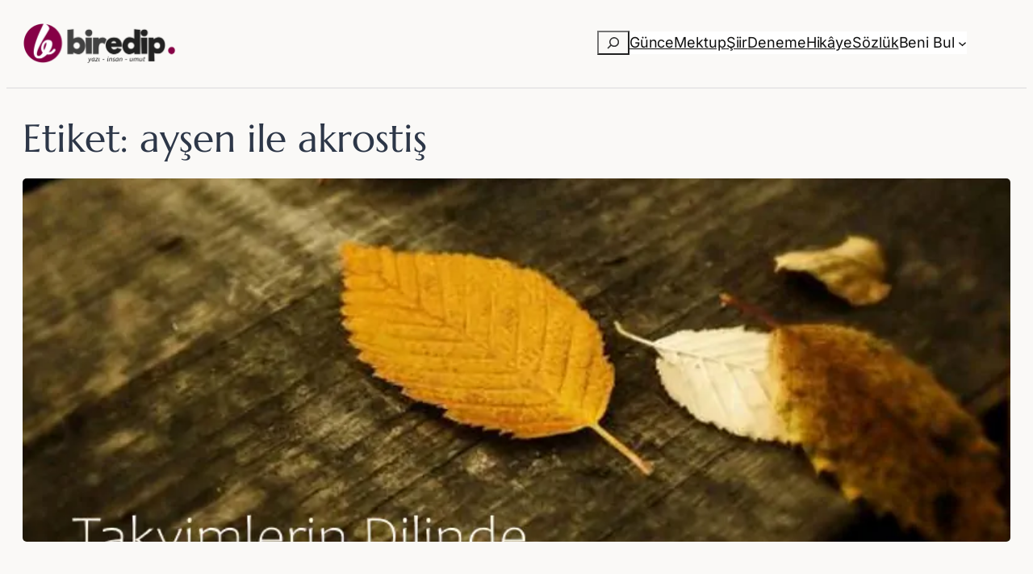

--- FILE ---
content_type: text/html; charset=UTF-8
request_url: https://biredip.com/tag/aysen-ile-akrostis/
body_size: 20558
content:
<!DOCTYPE html>
<html lang="tr">
<head>
	<meta charset="UTF-8" />
	<meta name="viewport" content="width=device-width, initial-scale=1" />
<meta name='robots' content='index, follow, max-image-preview:large, max-snippet:-1, max-video-preview:-1' />
<!-- Jetpack Site Verification Tags -->
<meta name="google-site-verification" content="IXaxSHMZ6i0wCqg4axvbLHDnIZdQ8ZDWBAh8J9J5rA0" />

	<!-- This site is optimized with the Yoast SEO plugin v26.8 - https://yoast.com/product/yoast-seo-wordpress/ -->
	<meta name="description" content="Biredip kişisel blog ve sözlük. Şiir, deneme, mektup, günce türlerinde yazılar. Bestelenmiş şiirler için en güzel kaynak." />
	<link rel="canonical" href="https://biredip.com/tag/aysen-ile-akrostis/" />
	<meta property="og:locale" content="tr_TR" />
	<meta property="og:type" content="article" />
	<meta property="og:title" content="ayşen ile akrostiş - Bir Edip" />
	<meta property="og:description" content="Biredip kişisel blog ve sözlük. Şiir, deneme, mektup, günce türlerinde yazılar. Bestelenmiş şiirler için en güzel kaynak." />
	<meta property="og:url" content="https://biredip.com/tag/aysen-ile-akrostis/" />
	<meta property="og:site_name" content="Bir Edip" />
	<meta name="twitter:card" content="summary_large_image" />
	<meta name="twitter:site" content="@biredip" />
	<script data-jetpack-boost="ignore" type="application/ld+json" class="yoast-schema-graph">{"@context":"https://schema.org","@graph":[{"@type":"CollectionPage","@id":"https://biredip.com/tag/aysen-ile-akrostis/","url":"https://biredip.com/tag/aysen-ile-akrostis/","name":"ayşen ile akrostiş - Bir Edip","isPartOf":{"@id":"https://biredip.com/#website"},"primaryImageOfPage":{"@id":"https://biredip.com/tag/aysen-ile-akrostis/#primaryimage"},"image":{"@id":"https://biredip.com/tag/aysen-ile-akrostis/#primaryimage"},"thumbnailUrl":"https://biredip.com/wp-content/uploads/2017/01/takvimlerin-dilinde.webp","description":"Biredip kişisel blog ve sözlük. Şiir, deneme, mektup, günce türlerinde yazılar. Bestelenmiş şiirler için en güzel kaynak.","breadcrumb":{"@id":"https://biredip.com/tag/aysen-ile-akrostis/#breadcrumb"},"inLanguage":"tr"},{"@type":"ImageObject","inLanguage":"tr","@id":"https://biredip.com/tag/aysen-ile-akrostis/#primaryimage","url":"https://biredip.com/wp-content/uploads/2017/01/takvimlerin-dilinde.webp","contentUrl":"https://biredip.com/wp-content/uploads/2017/01/takvimlerin-dilinde.webp","width":800,"height":450,"caption":"Takvimlerin Dilinde"},{"@type":"BreadcrumbList","@id":"https://biredip.com/tag/aysen-ile-akrostis/#breadcrumb","itemListElement":[{"@type":"ListItem","position":1,"name":"Ana sayfa","item":"https://biredip.com/"},{"@type":"ListItem","position":2,"name":"ayşen ile akrostiş"}]},{"@type":"WebSite","@id":"https://biredip.com/#website","url":"https://biredip.com/","name":"Bir Edip","description":"Kişisel Blog &amp; Sözlük","publisher":{"@id":"https://biredip.com/#organization"},"potentialAction":[{"@type":"SearchAction","target":{"@type":"EntryPoint","urlTemplate":"https://biredip.com/?s={search_term_string}"},"query-input":{"@type":"PropertyValueSpecification","valueRequired":true,"valueName":"search_term_string"}}],"inLanguage":"tr"},{"@type":"Organization","@id":"https://biredip.com/#organization","name":"Biredip","url":"https://biredip.com/","logo":{"@type":"ImageObject","inLanguage":"tr","@id":"https://biredip.com/#/schema/logo/image/","url":"","contentUrl":"","caption":"Biredip"},"image":{"@id":"https://biredip.com/#/schema/logo/image/"},"sameAs":["https://www.facebook.com/biredipblog","https://x.com/biredip","https://www.instagram.com/biredip","https://www.youtube.com/@biredip"]}]}</script>
	<!-- / Yoast SEO plugin. -->


<title>ayşen ile akrostiş - Bir Edip</title>
<link rel='dns-prefetch' href='//stats.wp.com' />
<link rel='preconnect' href='//c0.wp.com' />
<link rel="alternate" type="application/rss+xml" title="Bir Edip &raquo; akışı" href="https://biredip.com/feed/" />
<link rel="alternate" type="application/rss+xml" title="Bir Edip &raquo; yorum akışı" href="https://biredip.com/comments/feed/" />

<link rel='stylesheet' id='all-css-da0d52947333737d7fb71ae9d2721b37' href='https://biredip.com/wp-content/boost-cache/static/7b71774aaa.min.css' type='text/css' media='all' />
<style id='toc-screen-inline-css'>
div#toc_container {background: #f9f9f9;border: 1px solid #aaaaaa;}div#toc_container p.toc_title a,div#toc_container ul.toc_list a {color: #860046;}
/*# sourceURL=toc-screen-inline-css */
</style>
<style id='wp-img-auto-sizes-contain-inline-css'>
img:is([sizes=auto i],[sizes^="auto," i]){contain-intrinsic-size:3000px 1500px}
/*# sourceURL=wp-img-auto-sizes-contain-inline-css */
</style>
<style id='wp-block-site-logo-inline-css'>
.wp-block-site-logo{box-sizing:border-box;line-height:0}.wp-block-site-logo a{display:inline-block;line-height:0}.wp-block-site-logo.is-default-size img{height:auto;width:120px}.wp-block-site-logo img{height:auto;max-width:100%}.wp-block-site-logo a,.wp-block-site-logo img{border-radius:inherit}.wp-block-site-logo.aligncenter{margin-left:auto;margin-right:auto;text-align:center}:root :where(.wp-block-site-logo.is-style-rounded){border-radius:9999px}
/*# sourceURL=https://biredip.com/wp-includes/blocks/site-logo/style.min.css */
</style>
<style id='wp-block-search-inline-css'>
.wp-block-search__button{margin-left:10px;word-break:normal}.wp-block-search__button.has-icon{line-height:0}.wp-block-search__button svg{height:1.25em;min-height:24px;min-width:24px;width:1.25em;fill:currentColor;vertical-align:text-bottom}:where(.wp-block-search__button){border:1px solid #ccc;padding:6px 10px}.wp-block-search__inside-wrapper{display:flex;flex:auto;flex-wrap:nowrap;max-width:100%}.wp-block-search__label{width:100%}.wp-block-search.wp-block-search__button-only .wp-block-search__button{box-sizing:border-box;display:flex;flex-shrink:0;justify-content:center;margin-left:0;max-width:100%}.wp-block-search.wp-block-search__button-only .wp-block-search__inside-wrapper{min-width:0!important;transition-property:width}.wp-block-search.wp-block-search__button-only .wp-block-search__input{flex-basis:100%;transition-duration:.3s}.wp-block-search.wp-block-search__button-only.wp-block-search__searchfield-hidden,.wp-block-search.wp-block-search__button-only.wp-block-search__searchfield-hidden .wp-block-search__inside-wrapper{overflow:hidden}.wp-block-search.wp-block-search__button-only.wp-block-search__searchfield-hidden .wp-block-search__input{border-left-width:0!important;border-right-width:0!important;flex-basis:0;flex-grow:0;margin:0;min-width:0!important;padding-left:0!important;padding-right:0!important;width:0!important}:where(.wp-block-search__input){appearance:none;border:1px solid #949494;flex-grow:1;font-family:inherit;font-size:inherit;font-style:inherit;font-weight:inherit;letter-spacing:inherit;line-height:inherit;margin-left:0;margin-right:0;min-width:3rem;padding:8px;text-decoration:unset!important;text-transform:inherit}:where(.wp-block-search__button-inside .wp-block-search__inside-wrapper){background-color:#fff;border:1px solid #949494;box-sizing:border-box;padding:4px}:where(.wp-block-search__button-inside .wp-block-search__inside-wrapper) .wp-block-search__input{border:none;border-radius:0;padding:0 4px}:where(.wp-block-search__button-inside .wp-block-search__inside-wrapper) .wp-block-search__input:focus{outline:none}:where(.wp-block-search__button-inside .wp-block-search__inside-wrapper) :where(.wp-block-search__button){padding:4px 8px}.wp-block-search.aligncenter .wp-block-search__inside-wrapper{margin:auto}.wp-block[data-align=right] .wp-block-search.wp-block-search__button-only .wp-block-search__inside-wrapper{float:right}
/*# sourceURL=https://biredip.com/wp-includes/blocks/search/style.min.css */
</style>
<style id='wp-block-navigation-link-inline-css'>
.wp-block-navigation .wp-block-navigation-item__label{overflow-wrap:break-word}.wp-block-navigation .wp-block-navigation-item__description{display:none}.link-ui-tools{outline:1px solid #f0f0f0;padding:8px}.link-ui-block-inserter{padding-top:8px}.link-ui-block-inserter__back{margin-left:8px;text-transform:uppercase}
/*# sourceURL=https://biredip.com/wp-includes/blocks/navigation-link/style.min.css */
</style>
<style id='wp-block-group-inline-css'>
.wp-block-group{box-sizing:border-box}:where(.wp-block-group.wp-block-group-is-layout-constrained){position:relative}
/*# sourceURL=https://biredip.com/wp-includes/blocks/group/style.min.css */
</style>
<style id='wp-block-separator-inline-css'>
@charset "UTF-8";.wp-block-separator{border:none;border-top:2px solid}:root :where(.wp-block-separator.is-style-dots){height:auto;line-height:1;text-align:center}:root :where(.wp-block-separator.is-style-dots):before{color:currentColor;content:"···";font-family:serif;font-size:1.5em;letter-spacing:2em;padding-left:2em}.wp-block-separator.is-style-dots{background:none!important;border:none!important}
/*# sourceURL=https://biredip.com/wp-includes/blocks/separator/style.min.css */
</style>
<style id='wp-block-query-title-inline-css'>
.wp-block-query-title{box-sizing:border-box}
/*# sourceURL=https://biredip.com/wp-includes/blocks/query-title/style.min.css */
</style>
<style id='wp-block-post-featured-image-inline-css'>
.wp-block-post-featured-image{margin-left:0;margin-right:0}.wp-block-post-featured-image a{display:block;height:100%}.wp-block-post-featured-image :where(img){box-sizing:border-box;height:auto;max-width:100%;vertical-align:bottom;width:100%}.wp-block-post-featured-image.alignfull img,.wp-block-post-featured-image.alignwide img{width:100%}.wp-block-post-featured-image .wp-block-post-featured-image__overlay.has-background-dim{background-color:#000;inset:0;position:absolute}.wp-block-post-featured-image{position:relative}.wp-block-post-featured-image .wp-block-post-featured-image__overlay.has-background-gradient{background-color:initial}.wp-block-post-featured-image .wp-block-post-featured-image__overlay.has-background-dim-0{opacity:0}.wp-block-post-featured-image .wp-block-post-featured-image__overlay.has-background-dim-10{opacity:.1}.wp-block-post-featured-image .wp-block-post-featured-image__overlay.has-background-dim-20{opacity:.2}.wp-block-post-featured-image .wp-block-post-featured-image__overlay.has-background-dim-30{opacity:.3}.wp-block-post-featured-image .wp-block-post-featured-image__overlay.has-background-dim-40{opacity:.4}.wp-block-post-featured-image .wp-block-post-featured-image__overlay.has-background-dim-50{opacity:.5}.wp-block-post-featured-image .wp-block-post-featured-image__overlay.has-background-dim-60{opacity:.6}.wp-block-post-featured-image .wp-block-post-featured-image__overlay.has-background-dim-70{opacity:.7}.wp-block-post-featured-image .wp-block-post-featured-image__overlay.has-background-dim-80{opacity:.8}.wp-block-post-featured-image .wp-block-post-featured-image__overlay.has-background-dim-90{opacity:.9}.wp-block-post-featured-image .wp-block-post-featured-image__overlay.has-background-dim-100{opacity:1}.wp-block-post-featured-image:where(.alignleft,.alignright){width:100%}
/*# sourceURL=https://biredip.com/wp-includes/blocks/post-featured-image/style.min.css */
</style>
<style id='wp-block-post-title-inline-css'>
.wp-block-post-title{box-sizing:border-box;word-break:break-word}.wp-block-post-title :where(a){display:inline-block;font-family:inherit;font-size:inherit;font-style:inherit;font-weight:inherit;letter-spacing:inherit;line-height:inherit;text-decoration:inherit}
/*# sourceURL=https://biredip.com/wp-includes/blocks/post-title/style.min.css */
</style>
<style id='wp-block-post-date-inline-css'>
.wp-block-post-date{box-sizing:border-box}
/*# sourceURL=https://biredip.com/wp-includes/blocks/post-date/style.min.css */
</style>
<style id='wp-block-post-time-to-read-inline-css'>
.wp-block-post-time-to-read{box-sizing:border-box}
/*# sourceURL=https://biredip.com/wp-includes/blocks/post-time-to-read/style.min.css */
</style>
<style id='wp-block-post-terms-inline-css'>
.wp-block-post-terms{box-sizing:border-box}.wp-block-post-terms .wp-block-post-terms__separator{white-space:pre-wrap}
/*# sourceURL=https://biredip.com/wp-includes/blocks/post-terms/style.min.css */
</style>
<style id='wp-block-paragraph-inline-css'>
.is-small-text{font-size:.875em}.is-regular-text{font-size:1em}.is-large-text{font-size:2.25em}.is-larger-text{font-size:3em}.has-drop-cap:not(:focus):first-letter{float:left;font-size:8.4em;font-style:normal;font-weight:100;line-height:.68;margin:.05em .1em 0 0;text-transform:uppercase}body.rtl .has-drop-cap:not(:focus):first-letter{float:none;margin-left:.1em}p.has-drop-cap.has-background{overflow:hidden}:root :where(p.has-background){padding:1.25em 2.375em}:where(p.has-text-color:not(.has-link-color)) a{color:inherit}p.has-text-align-left[style*="writing-mode:vertical-lr"],p.has-text-align-right[style*="writing-mode:vertical-rl"]{rotate:180deg}
/*# sourceURL=https://biredip.com/wp-includes/blocks/paragraph/style.min.css */
</style>
<style id='wp-block-quote-inline-css'>
.wp-block-quote{box-sizing:border-box;overflow-wrap:break-word}.wp-block-quote.is-large:where(:not(.is-style-plain)),.wp-block-quote.is-style-large:where(:not(.is-style-plain)){margin-bottom:1em;padding:0 1em}.wp-block-quote.is-large:where(:not(.is-style-plain)) p,.wp-block-quote.is-style-large:where(:not(.is-style-plain)) p{font-size:1.5em;font-style:italic;line-height:1.6}.wp-block-quote.is-large:where(:not(.is-style-plain)) cite,.wp-block-quote.is-large:where(:not(.is-style-plain)) footer,.wp-block-quote.is-style-large:where(:not(.is-style-plain)) cite,.wp-block-quote.is-style-large:where(:not(.is-style-plain)) footer{font-size:1.125em;text-align:right}.wp-block-quote>cite{display:block}
/*# sourceURL=https://biredip.com/wp-includes/blocks/quote/style.min.css */
</style>
<style id='wp-block-post-excerpt-inline-css'>
:where(.wp-block-post-excerpt){box-sizing:border-box;margin-bottom:var(--wp--style--block-gap);margin-top:var(--wp--style--block-gap)}.wp-block-post-excerpt__excerpt{margin-bottom:0;margin-top:0}.wp-block-post-excerpt__more-text{margin-bottom:0;margin-top:var(--wp--style--block-gap)}.wp-block-post-excerpt__more-link{display:inline-block}
/*# sourceURL=https://biredip.com/wp-includes/blocks/post-excerpt/style.min.css */
</style>
<style id='wp-block-read-more-inline-css'>
.wp-block-read-more{display:block;width:fit-content}.wp-block-read-more:where(:not([style*=text-decoration])){text-decoration:none}.wp-block-read-more:where(:not([style*=text-decoration])):active,.wp-block-read-more:where(:not([style*=text-decoration])):focus{text-decoration:none}
/*# sourceURL=https://biredip.com/wp-includes/blocks/read-more/style.min.css */
</style>
<style id='wp-block-post-template-inline-css'>
.wp-block-post-template{box-sizing:border-box;list-style:none;margin-bottom:0;margin-top:0;max-width:100%;padding:0}.wp-block-post-template.is-flex-container{display:flex;flex-direction:row;flex-wrap:wrap;gap:1.25em}.wp-block-post-template.is-flex-container>li{margin:0;width:100%}@media (min-width:600px){.wp-block-post-template.is-flex-container.is-flex-container.columns-2>li{width:calc(50% - .625em)}.wp-block-post-template.is-flex-container.is-flex-container.columns-3>li{width:calc(33.33333% - .83333em)}.wp-block-post-template.is-flex-container.is-flex-container.columns-4>li{width:calc(25% - .9375em)}.wp-block-post-template.is-flex-container.is-flex-container.columns-5>li{width:calc(20% - 1em)}.wp-block-post-template.is-flex-container.is-flex-container.columns-6>li{width:calc(16.66667% - 1.04167em)}}@media (max-width:600px){.wp-block-post-template-is-layout-grid.wp-block-post-template-is-layout-grid.wp-block-post-template-is-layout-grid.wp-block-post-template-is-layout-grid{grid-template-columns:1fr}}.wp-block-post-template-is-layout-constrained>li>.alignright,.wp-block-post-template-is-layout-flow>li>.alignright{float:right;margin-inline-end:0;margin-inline-start:2em}.wp-block-post-template-is-layout-constrained>li>.alignleft,.wp-block-post-template-is-layout-flow>li>.alignleft{float:left;margin-inline-end:2em;margin-inline-start:0}.wp-block-post-template-is-layout-constrained>li>.aligncenter,.wp-block-post-template-is-layout-flow>li>.aligncenter{margin-inline-end:auto;margin-inline-start:auto}
/*# sourceURL=https://biredip.com/wp-includes/blocks/post-template/style.min.css */
</style>
<style id='wp-block-image-inline-css'>
.wp-block-image>a,.wp-block-image>figure>a{display:inline-block}.wp-block-image img{box-sizing:border-box;height:auto;max-width:100%;vertical-align:bottom}@media not (prefers-reduced-motion){.wp-block-image img.hide{visibility:hidden}.wp-block-image img.show{animation:show-content-image .4s}}.wp-block-image[style*=border-radius] img,.wp-block-image[style*=border-radius]>a{border-radius:inherit}.wp-block-image.has-custom-border img{box-sizing:border-box}.wp-block-image.aligncenter{text-align:center}.wp-block-image.alignfull>a,.wp-block-image.alignwide>a{width:100%}.wp-block-image.alignfull img,.wp-block-image.alignwide img{height:auto;width:100%}.wp-block-image .aligncenter,.wp-block-image .alignleft,.wp-block-image .alignright,.wp-block-image.aligncenter,.wp-block-image.alignleft,.wp-block-image.alignright{display:table}.wp-block-image .aligncenter>figcaption,.wp-block-image .alignleft>figcaption,.wp-block-image .alignright>figcaption,.wp-block-image.aligncenter>figcaption,.wp-block-image.alignleft>figcaption,.wp-block-image.alignright>figcaption{caption-side:bottom;display:table-caption}.wp-block-image .alignleft{float:left;margin:.5em 1em .5em 0}.wp-block-image .alignright{float:right;margin:.5em 0 .5em 1em}.wp-block-image .aligncenter{margin-left:auto;margin-right:auto}.wp-block-image :where(figcaption){margin-bottom:1em;margin-top:.5em}.wp-block-image.is-style-circle-mask img{border-radius:9999px}@supports ((-webkit-mask-image:none) or (mask-image:none)) or (-webkit-mask-image:none){.wp-block-image.is-style-circle-mask img{border-radius:0;-webkit-mask-image:url('data:image/svg+xml;utf8,<svg viewBox="0 0 100 100" xmlns="http://www.w3.org/2000/svg"><circle cx="50" cy="50" r="50"/></svg>');mask-image:url('data:image/svg+xml;utf8,<svg viewBox="0 0 100 100" xmlns="http://www.w3.org/2000/svg"><circle cx="50" cy="50" r="50"/></svg>');mask-mode:alpha;-webkit-mask-position:center;mask-position:center;-webkit-mask-repeat:no-repeat;mask-repeat:no-repeat;-webkit-mask-size:contain;mask-size:contain}}:root :where(.wp-block-image.is-style-rounded img,.wp-block-image .is-style-rounded img){border-radius:9999px}.wp-block-image figure{margin:0}.wp-lightbox-container{display:flex;flex-direction:column;position:relative}.wp-lightbox-container img{cursor:zoom-in}.wp-lightbox-container img:hover+button{opacity:1}.wp-lightbox-container button{align-items:center;backdrop-filter:blur(16px) saturate(180%);background-color:#5a5a5a40;border:none;border-radius:4px;cursor:zoom-in;display:flex;height:20px;justify-content:center;opacity:0;padding:0;position:absolute;right:16px;text-align:center;top:16px;width:20px;z-index:100}@media not (prefers-reduced-motion){.wp-lightbox-container button{transition:opacity .2s ease}}.wp-lightbox-container button:focus-visible{outline:3px auto #5a5a5a40;outline:3px auto -webkit-focus-ring-color;outline-offset:3px}.wp-lightbox-container button:hover{cursor:pointer;opacity:1}.wp-lightbox-container button:focus{opacity:1}.wp-lightbox-container button:focus,.wp-lightbox-container button:hover,.wp-lightbox-container button:not(:hover):not(:active):not(.has-background){background-color:#5a5a5a40;border:none}.wp-lightbox-overlay{box-sizing:border-box;cursor:zoom-out;height:100vh;left:0;overflow:hidden;position:fixed;top:0;visibility:hidden;width:100%;z-index:100000}.wp-lightbox-overlay .close-button{align-items:center;cursor:pointer;display:flex;justify-content:center;min-height:40px;min-width:40px;padding:0;position:absolute;right:calc(env(safe-area-inset-right) + 16px);top:calc(env(safe-area-inset-top) + 16px);z-index:5000000}.wp-lightbox-overlay .close-button:focus,.wp-lightbox-overlay .close-button:hover,.wp-lightbox-overlay .close-button:not(:hover):not(:active):not(.has-background){background:none;border:none}.wp-lightbox-overlay .lightbox-image-container{height:var(--wp--lightbox-container-height);left:50%;overflow:hidden;position:absolute;top:50%;transform:translate(-50%,-50%);transform-origin:top left;width:var(--wp--lightbox-container-width);z-index:9999999999}.wp-lightbox-overlay .wp-block-image{align-items:center;box-sizing:border-box;display:flex;height:100%;justify-content:center;margin:0;position:relative;transform-origin:0 0;width:100%;z-index:3000000}.wp-lightbox-overlay .wp-block-image img{height:var(--wp--lightbox-image-height);min-height:var(--wp--lightbox-image-height);min-width:var(--wp--lightbox-image-width);width:var(--wp--lightbox-image-width)}.wp-lightbox-overlay .wp-block-image figcaption{display:none}.wp-lightbox-overlay button{background:none;border:none}.wp-lightbox-overlay .scrim{background-color:#fff;height:100%;opacity:.9;position:absolute;width:100%;z-index:2000000}.wp-lightbox-overlay.active{visibility:visible}@media not (prefers-reduced-motion){.wp-lightbox-overlay.active{animation:turn-on-visibility .25s both}.wp-lightbox-overlay.active img{animation:turn-on-visibility .35s both}.wp-lightbox-overlay.show-closing-animation:not(.active){animation:turn-off-visibility .35s both}.wp-lightbox-overlay.show-closing-animation:not(.active) img{animation:turn-off-visibility .25s both}.wp-lightbox-overlay.zoom.active{animation:none;opacity:1;visibility:visible}.wp-lightbox-overlay.zoom.active .lightbox-image-container{animation:lightbox-zoom-in .4s}.wp-lightbox-overlay.zoom.active .lightbox-image-container img{animation:none}.wp-lightbox-overlay.zoom.active .scrim{animation:turn-on-visibility .4s forwards}.wp-lightbox-overlay.zoom.show-closing-animation:not(.active){animation:none}.wp-lightbox-overlay.zoom.show-closing-animation:not(.active) .lightbox-image-container{animation:lightbox-zoom-out .4s}.wp-lightbox-overlay.zoom.show-closing-animation:not(.active) .lightbox-image-container img{animation:none}.wp-lightbox-overlay.zoom.show-closing-animation:not(.active) .scrim{animation:turn-off-visibility .4s forwards}}@keyframes show-content-image{0%{visibility:hidden}99%{visibility:hidden}to{visibility:visible}}@keyframes turn-on-visibility{0%{opacity:0}to{opacity:1}}@keyframes turn-off-visibility{0%{opacity:1;visibility:visible}99%{opacity:0;visibility:visible}to{opacity:0;visibility:hidden}}@keyframes lightbox-zoom-in{0%{transform:translate(calc((-100vw + var(--wp--lightbox-scrollbar-width))/2 + var(--wp--lightbox-initial-left-position)),calc(-50vh + var(--wp--lightbox-initial-top-position))) scale(var(--wp--lightbox-scale))}to{transform:translate(-50%,-50%) scale(1)}}@keyframes lightbox-zoom-out{0%{transform:translate(-50%,-50%) scale(1);visibility:visible}99%{visibility:visible}to{transform:translate(calc((-100vw + var(--wp--lightbox-scrollbar-width))/2 + var(--wp--lightbox-initial-left-position)),calc(-50vh + var(--wp--lightbox-initial-top-position))) scale(var(--wp--lightbox-scale));visibility:hidden}}
/*# sourceURL=https://biredip.com/wp-includes/blocks/image/style.min.css */
</style>
<style id='wp-block-button-inline-css'>
.wp-block-button__link{align-content:center;box-sizing:border-box;cursor:pointer;display:inline-block;height:100%;text-align:center;word-break:break-word}.wp-block-button__link.aligncenter{text-align:center}.wp-block-button__link.alignright{text-align:right}:where(.wp-block-button__link){border-radius:9999px;box-shadow:none;padding:calc(.667em + 2px) calc(1.333em + 2px);text-decoration:none}.wp-block-button[style*=text-decoration] .wp-block-button__link{text-decoration:inherit}.wp-block-buttons>.wp-block-button.has-custom-width{max-width:none}.wp-block-buttons>.wp-block-button.has-custom-width .wp-block-button__link{width:100%}.wp-block-buttons>.wp-block-button.has-custom-font-size .wp-block-button__link{font-size:inherit}.wp-block-buttons>.wp-block-button.wp-block-button__width-25{width:calc(25% - var(--wp--style--block-gap, .5em)*.75)}.wp-block-buttons>.wp-block-button.wp-block-button__width-50{width:calc(50% - var(--wp--style--block-gap, .5em)*.5)}.wp-block-buttons>.wp-block-button.wp-block-button__width-75{width:calc(75% - var(--wp--style--block-gap, .5em)*.25)}.wp-block-buttons>.wp-block-button.wp-block-button__width-100{flex-basis:100%;width:100%}.wp-block-buttons.is-vertical>.wp-block-button.wp-block-button__width-25{width:25%}.wp-block-buttons.is-vertical>.wp-block-button.wp-block-button__width-50{width:50%}.wp-block-buttons.is-vertical>.wp-block-button.wp-block-button__width-75{width:75%}.wp-block-button.is-style-squared,.wp-block-button__link.wp-block-button.is-style-squared{border-radius:0}.wp-block-button.no-border-radius,.wp-block-button__link.no-border-radius{border-radius:0!important}:root :where(.wp-block-button .wp-block-button__link.is-style-outline),:root :where(.wp-block-button.is-style-outline>.wp-block-button__link){border:2px solid;padding:.667em 1.333em}:root :where(.wp-block-button .wp-block-button__link.is-style-outline:not(.has-text-color)),:root :where(.wp-block-button.is-style-outline>.wp-block-button__link:not(.has-text-color)){color:currentColor}:root :where(.wp-block-button .wp-block-button__link.is-style-outline:not(.has-background)),:root :where(.wp-block-button.is-style-outline>.wp-block-button__link:not(.has-background)){background-color:initial;background-image:none}
/*# sourceURL=https://biredip.com/wp-includes/blocks/button/style.min.css */
</style>
<style id='wp-block-buttons-inline-css'>
.wp-block-buttons{box-sizing:border-box}.wp-block-buttons.is-vertical{flex-direction:column}.wp-block-buttons.is-vertical>.wp-block-button:last-child{margin-bottom:0}.wp-block-buttons>.wp-block-button{display:inline-block;margin:0}.wp-block-buttons.is-content-justification-left{justify-content:flex-start}.wp-block-buttons.is-content-justification-left.is-vertical{align-items:flex-start}.wp-block-buttons.is-content-justification-center{justify-content:center}.wp-block-buttons.is-content-justification-center.is-vertical{align-items:center}.wp-block-buttons.is-content-justification-right{justify-content:flex-end}.wp-block-buttons.is-content-justification-right.is-vertical{align-items:flex-end}.wp-block-buttons.is-content-justification-space-between{justify-content:space-between}.wp-block-buttons.aligncenter{text-align:center}.wp-block-buttons:not(.is-content-justification-space-between,.is-content-justification-right,.is-content-justification-left,.is-content-justification-center) .wp-block-button.aligncenter{margin-left:auto;margin-right:auto;width:100%}.wp-block-buttons[style*=text-decoration] .wp-block-button,.wp-block-buttons[style*=text-decoration] .wp-block-button__link{text-decoration:inherit}.wp-block-buttons.has-custom-font-size .wp-block-button__link{font-size:inherit}.wp-block-buttons .wp-block-button__link{width:100%}.wp-block-button.aligncenter{text-align:center}
/*# sourceURL=https://biredip.com/wp-includes/blocks/buttons/style.min.css */
</style>
<style id='wp-block-heading-inline-css'>
h1:where(.wp-block-heading).has-background,h2:where(.wp-block-heading).has-background,h3:where(.wp-block-heading).has-background,h4:where(.wp-block-heading).has-background,h5:where(.wp-block-heading).has-background,h6:where(.wp-block-heading).has-background{padding:1.25em 2.375em}h1.has-text-align-left[style*=writing-mode]:where([style*=vertical-lr]),h1.has-text-align-right[style*=writing-mode]:where([style*=vertical-rl]),h2.has-text-align-left[style*=writing-mode]:where([style*=vertical-lr]),h2.has-text-align-right[style*=writing-mode]:where([style*=vertical-rl]),h3.has-text-align-left[style*=writing-mode]:where([style*=vertical-lr]),h3.has-text-align-right[style*=writing-mode]:where([style*=vertical-rl]),h4.has-text-align-left[style*=writing-mode]:where([style*=vertical-lr]),h4.has-text-align-right[style*=writing-mode]:where([style*=vertical-rl]),h5.has-text-align-left[style*=writing-mode]:where([style*=vertical-lr]),h5.has-text-align-right[style*=writing-mode]:where([style*=vertical-rl]),h6.has-text-align-left[style*=writing-mode]:where([style*=vertical-lr]),h6.has-text-align-right[style*=writing-mode]:where([style*=vertical-rl]){rotate:180deg}
/*# sourceURL=https://biredip.com/wp-includes/blocks/heading/style.min.css */
</style>
<style id='wp-block-columns-inline-css'>
.wp-block-columns{box-sizing:border-box;display:flex;flex-wrap:wrap!important}@media (min-width:782px){.wp-block-columns{flex-wrap:nowrap!important}}.wp-block-columns{align-items:normal!important}.wp-block-columns.are-vertically-aligned-top{align-items:flex-start}.wp-block-columns.are-vertically-aligned-center{align-items:center}.wp-block-columns.are-vertically-aligned-bottom{align-items:flex-end}@media (max-width:781px){.wp-block-columns:not(.is-not-stacked-on-mobile)>.wp-block-column{flex-basis:100%!important}}@media (min-width:782px){.wp-block-columns:not(.is-not-stacked-on-mobile)>.wp-block-column{flex-basis:0;flex-grow:1}.wp-block-columns:not(.is-not-stacked-on-mobile)>.wp-block-column[style*=flex-basis]{flex-grow:0}}.wp-block-columns.is-not-stacked-on-mobile{flex-wrap:nowrap!important}.wp-block-columns.is-not-stacked-on-mobile>.wp-block-column{flex-basis:0;flex-grow:1}.wp-block-columns.is-not-stacked-on-mobile>.wp-block-column[style*=flex-basis]{flex-grow:0}:where(.wp-block-columns){margin-bottom:1.75em}:where(.wp-block-columns.has-background){padding:1.25em 2.375em}.wp-block-column{flex-grow:1;min-width:0;overflow-wrap:break-word;word-break:break-word}.wp-block-column.is-vertically-aligned-top{align-self:flex-start}.wp-block-column.is-vertically-aligned-center{align-self:center}.wp-block-column.is-vertically-aligned-bottom{align-self:flex-end}.wp-block-column.is-vertically-aligned-stretch{align-self:stretch}.wp-block-column.is-vertically-aligned-bottom,.wp-block-column.is-vertically-aligned-center,.wp-block-column.is-vertically-aligned-top{width:100%}
/*# sourceURL=https://biredip.com/wp-includes/blocks/columns/style.min.css */
</style>
<style id='wp-block-library-inline-css'>
:root{--wp-block-synced-color:#7a00df;--wp-block-synced-color--rgb:122,0,223;--wp-bound-block-color:var(--wp-block-synced-color);--wp-editor-canvas-background:#ddd;--wp-admin-theme-color:#007cba;--wp-admin-theme-color--rgb:0,124,186;--wp-admin-theme-color-darker-10:#006ba1;--wp-admin-theme-color-darker-10--rgb:0,107,160.5;--wp-admin-theme-color-darker-20:#005a87;--wp-admin-theme-color-darker-20--rgb:0,90,135;--wp-admin-border-width-focus:2px}@media (min-resolution:192dpi){:root{--wp-admin-border-width-focus:1.5px}}.wp-element-button{cursor:pointer}:root .has-very-light-gray-background-color{background-color:#eee}:root .has-very-dark-gray-background-color{background-color:#313131}:root .has-very-light-gray-color{color:#eee}:root .has-very-dark-gray-color{color:#313131}:root .has-vivid-green-cyan-to-vivid-cyan-blue-gradient-background{background:linear-gradient(135deg,#00d084,#0693e3)}:root .has-purple-crush-gradient-background{background:linear-gradient(135deg,#34e2e4,#4721fb 50%,#ab1dfe)}:root .has-hazy-dawn-gradient-background{background:linear-gradient(135deg,#faaca8,#dad0ec)}:root .has-subdued-olive-gradient-background{background:linear-gradient(135deg,#fafae1,#67a671)}:root .has-atomic-cream-gradient-background{background:linear-gradient(135deg,#fdd79a,#004a59)}:root .has-nightshade-gradient-background{background:linear-gradient(135deg,#330968,#31cdcf)}:root .has-midnight-gradient-background{background:linear-gradient(135deg,#020381,#2874fc)}:root{--wp--preset--font-size--normal:16px;--wp--preset--font-size--huge:42px}.has-regular-font-size{font-size:1em}.has-larger-font-size{font-size:2.625em}.has-normal-font-size{font-size:var(--wp--preset--font-size--normal)}.has-huge-font-size{font-size:var(--wp--preset--font-size--huge)}.has-text-align-center{text-align:center}.has-text-align-left{text-align:left}.has-text-align-right{text-align:right}.has-fit-text{white-space:nowrap!important}#end-resizable-editor-section{display:none}.aligncenter{clear:both}.items-justified-left{justify-content:flex-start}.items-justified-center{justify-content:center}.items-justified-right{justify-content:flex-end}.items-justified-space-between{justify-content:space-between}.screen-reader-text{border:0;clip-path:inset(50%);height:1px;margin:-1px;overflow:hidden;padding:0;position:absolute;width:1px;word-wrap:normal!important}.screen-reader-text:focus{background-color:#ddd;clip-path:none;color:#444;display:block;font-size:1em;height:auto;left:5px;line-height:normal;padding:15px 23px 14px;text-decoration:none;top:5px;width:auto;z-index:100000}html :where(.has-border-color){border-style:solid}html :where([style*=border-top-color]){border-top-style:solid}html :where([style*=border-right-color]){border-right-style:solid}html :where([style*=border-bottom-color]){border-bottom-style:solid}html :where([style*=border-left-color]){border-left-style:solid}html :where([style*=border-width]){border-style:solid}html :where([style*=border-top-width]){border-top-style:solid}html :where([style*=border-right-width]){border-right-style:solid}html :where([style*=border-bottom-width]){border-bottom-style:solid}html :where([style*=border-left-width]){border-left-style:solid}html :where(img[class*=wp-image-]){height:auto;max-width:100%}:where(figure){margin:0 0 1em}html :where(.is-position-sticky){--wp-admin--admin-bar--position-offset:var(--wp-admin--admin-bar--height,0px)}@media screen and (max-width:600px){html :where(.is-position-sticky){--wp-admin--admin-bar--position-offset:0px}}
/*# sourceURL=/wp-includes/css/dist/block-library/common.min.css */
</style>
<style id='global-styles-inline-css'>
:root{--wp--preset--aspect-ratio--square: 1;--wp--preset--aspect-ratio--4-3: 4/3;--wp--preset--aspect-ratio--3-4: 3/4;--wp--preset--aspect-ratio--3-2: 3/2;--wp--preset--aspect-ratio--2-3: 2/3;--wp--preset--aspect-ratio--16-9: 16/9;--wp--preset--aspect-ratio--9-16: 9/16;--wp--preset--color--black: #000000;--wp--preset--color--cyan-bluish-gray: #abb8c3;--wp--preset--color--white: #ffffff;--wp--preset--color--pale-pink: #f78da7;--wp--preset--color--vivid-red: #cf2e2e;--wp--preset--color--luminous-vivid-orange: #ff6900;--wp--preset--color--luminous-vivid-amber: #fcb900;--wp--preset--color--light-green-cyan: #7bdcb5;--wp--preset--color--vivid-green-cyan: #00d084;--wp--preset--color--pale-cyan-blue: #8ed1fc;--wp--preset--color--vivid-cyan-blue: #0693e3;--wp--preset--color--vivid-purple: #9b51e0;--wp--preset--color--base: #FFFFFF;--wp--preset--color--contrast: #111111;--wp--preset--color--accent-1: #FFEE58;--wp--preset--color--accent-2: #F6CFF4;--wp--preset--color--accent-3: #503AA8;--wp--preset--color--accent-4: #686868;--wp--preset--color--accent-5: #FBFAF3;--wp--preset--color--accent-6: color-mix(in srgb, currentColor 20%, transparent);--wp--preset--color--custom-color-1: #dddddd;--wp--preset--color--custom-logo: #860046;--wp--preset--color--custom-ba-l-k: #2d3748;--wp--preset--color--custom-footer: #2f3c4e;--wp--preset--color--custom-footer-2: #293545;--wp--preset--color--custom-color-3: #4b607e;--wp--preset--color--custom-arkaplan: #faf9f7;--wp--preset--color--custom-renk-2: #2a7ee0;--wp--preset--color--custom-ba-l-k-blok-arka: #f2f2f2;--wp--preset--gradient--vivid-cyan-blue-to-vivid-purple: linear-gradient(135deg,rgb(6,147,227) 0%,rgb(155,81,224) 100%);--wp--preset--gradient--light-green-cyan-to-vivid-green-cyan: linear-gradient(135deg,rgb(122,220,180) 0%,rgb(0,208,130) 100%);--wp--preset--gradient--luminous-vivid-amber-to-luminous-vivid-orange: linear-gradient(135deg,rgb(252,185,0) 0%,rgb(255,105,0) 100%);--wp--preset--gradient--luminous-vivid-orange-to-vivid-red: linear-gradient(135deg,rgb(255,105,0) 0%,rgb(207,46,46) 100%);--wp--preset--gradient--very-light-gray-to-cyan-bluish-gray: linear-gradient(135deg,rgb(238,238,238) 0%,rgb(169,184,195) 100%);--wp--preset--gradient--cool-to-warm-spectrum: linear-gradient(135deg,rgb(74,234,220) 0%,rgb(151,120,209) 20%,rgb(207,42,186) 40%,rgb(238,44,130) 60%,rgb(251,105,98) 80%,rgb(254,248,76) 100%);--wp--preset--gradient--blush-light-purple: linear-gradient(135deg,rgb(255,206,236) 0%,rgb(152,150,240) 100%);--wp--preset--gradient--blush-bordeaux: linear-gradient(135deg,rgb(254,205,165) 0%,rgb(254,45,45) 50%,rgb(107,0,62) 100%);--wp--preset--gradient--luminous-dusk: linear-gradient(135deg,rgb(255,203,112) 0%,rgb(199,81,192) 50%,rgb(65,88,208) 100%);--wp--preset--gradient--pale-ocean: linear-gradient(135deg,rgb(255,245,203) 0%,rgb(182,227,212) 50%,rgb(51,167,181) 100%);--wp--preset--gradient--electric-grass: linear-gradient(135deg,rgb(202,248,128) 0%,rgb(113,206,126) 100%);--wp--preset--gradient--midnight: linear-gradient(135deg,rgb(2,3,129) 0%,rgb(40,116,252) 100%);--wp--preset--font-size--small: 0.875rem;--wp--preset--font-size--medium: clamp(1rem, 1rem + ((1vw - 0.2rem) * 0.235), 1.125rem);--wp--preset--font-size--large: clamp(1.125rem, 1.125rem + ((1vw - 0.2rem) * 0.471), 1.375rem);--wp--preset--font-size--x-large: clamp(1.75rem, 1.75rem + ((1vw - 0.2rem) * 0.471), 2rem);--wp--preset--font-size--xx-large: clamp(2.15rem, 2.15rem + ((1vw - 0.2rem) * 1.6), 3rem);--wp--preset--font-family--merriweather: Merriweather, serif;--wp--preset--font-family--inter: Inter, sans-serif;--wp--preset--font-family--marcellus: Marcellus, serif;--wp--preset--spacing--20: 10px;--wp--preset--spacing--30: 20px;--wp--preset--spacing--40: 30px;--wp--preset--spacing--50: clamp(30px, 5vw, 50px);--wp--preset--spacing--60: clamp(30px, 7vw, 70px);--wp--preset--spacing--70: clamp(50px, 7vw, 90px);--wp--preset--spacing--80: clamp(70px, 10vw, 140px);--wp--preset--shadow--natural: 6px 6px 9px rgba(0, 0, 0, 0.2);--wp--preset--shadow--deep: 12px 12px 50px rgba(0, 0, 0, 0.4);--wp--preset--shadow--sharp: 6px 6px 0px rgba(0, 0, 0, 0.2);--wp--preset--shadow--outlined: 6px 6px 0px -3px rgb(255, 255, 255), 6px 6px rgb(0, 0, 0);--wp--preset--shadow--crisp: 6px 6px 0px rgb(0, 0, 0);}:root { --wp--style--global--content-size: 1170px;--wp--style--global--wide-size: 1170px; }:where(body) { margin: 0; }.wp-site-blocks { padding-top: var(--wp--style--root--padding-top); padding-bottom: var(--wp--style--root--padding-bottom); }.has-global-padding { padding-right: var(--wp--style--root--padding-right); padding-left: var(--wp--style--root--padding-left); }.has-global-padding > .alignfull { margin-right: calc(var(--wp--style--root--padding-right) * -1); margin-left: calc(var(--wp--style--root--padding-left) * -1); }.has-global-padding :where(:not(.alignfull.is-layout-flow) > .has-global-padding:not(.wp-block-block, .alignfull)) { padding-right: 0; padding-left: 0; }.has-global-padding :where(:not(.alignfull.is-layout-flow) > .has-global-padding:not(.wp-block-block, .alignfull)) > .alignfull { margin-left: 0; margin-right: 0; }.wp-site-blocks > .alignleft { float: left; margin-right: 2em; }.wp-site-blocks > .alignright { float: right; margin-left: 2em; }.wp-site-blocks > .aligncenter { justify-content: center; margin-left: auto; margin-right: auto; }:where(.wp-site-blocks) > * { margin-block-start: 1.2rem; margin-block-end: 0; }:where(.wp-site-blocks) > :first-child { margin-block-start: 0; }:where(.wp-site-blocks) > :last-child { margin-block-end: 0; }:root { --wp--style--block-gap: 1.2rem; }:root :where(.is-layout-flow) > :first-child{margin-block-start: 0;}:root :where(.is-layout-flow) > :last-child{margin-block-end: 0;}:root :where(.is-layout-flow) > *{margin-block-start: 1.2rem;margin-block-end: 0;}:root :where(.is-layout-constrained) > :first-child{margin-block-start: 0;}:root :where(.is-layout-constrained) > :last-child{margin-block-end: 0;}:root :where(.is-layout-constrained) > *{margin-block-start: 1.2rem;margin-block-end: 0;}:root :where(.is-layout-flex){gap: 1.2rem;}:root :where(.is-layout-grid){gap: 1.2rem;}.is-layout-flow > .alignleft{float: left;margin-inline-start: 0;margin-inline-end: 2em;}.is-layout-flow > .alignright{float: right;margin-inline-start: 2em;margin-inline-end: 0;}.is-layout-flow > .aligncenter{margin-left: auto !important;margin-right: auto !important;}.is-layout-constrained > .alignleft{float: left;margin-inline-start: 0;margin-inline-end: 2em;}.is-layout-constrained > .alignright{float: right;margin-inline-start: 2em;margin-inline-end: 0;}.is-layout-constrained > .aligncenter{margin-left: auto !important;margin-right: auto !important;}.is-layout-constrained > :where(:not(.alignleft):not(.alignright):not(.alignfull)){max-width: var(--wp--style--global--content-size);margin-left: auto !important;margin-right: auto !important;}.is-layout-constrained > .alignwide{max-width: var(--wp--style--global--wide-size);}body .is-layout-flex{display: flex;}.is-layout-flex{flex-wrap: wrap;align-items: center;}.is-layout-flex > :is(*, div){margin: 0;}body .is-layout-grid{display: grid;}.is-layout-grid > :is(*, div){margin: 0;}body{background-color: #faf9f7;color: #333333;font-family: var(--wp--preset--font-family--inter);font-size: var(--wp--preset--font-size--medium);font-style: normal;font-weight: 400;letter-spacing: -0.1px;line-height: 1.6;--wp--style--root--padding-top: 0;--wp--style--root--padding-right: 0;--wp--style--root--padding-bottom: 0;--wp--style--root--padding-left: 0;}a:where(:not(.wp-element-button)){color: var(--wp--preset--color--custom-renk-2);text-decoration: none;}:root :where(a:where(:not(.wp-element-button)):hover){color: var(--wp--preset--color--custom-color-2);text-decoration: none;}h1, h2, h3, h4, h5, h6{font-family: var(--wp--preset--font-family--marcellus);font-style: normal;font-weight: 400;letter-spacing: -0.1px;line-height: 1.33;}h1{font-size: var(--wp--preset--font-size--xx-large);}h2{font-size: var(--wp--preset--font-size--x-large);}h3{font-size: var(--wp--preset--font-size--large);}h4{font-size: var(--wp--preset--font-size--medium);}h5{font-size: var(--wp--preset--font-size--small);letter-spacing: 0.5px;}h6{font-size: var(--wp--preset--font-size--small);font-style: normal;font-weight: 700;letter-spacing: 1.4px;text-transform: uppercase;}:root :where(.wp-element-button, .wp-block-button__link){background-color: var(--wp--preset--color--contrast);border-width: 0;color: var(--wp--preset--color--base);font-family: inherit;font-size: var(--wp--preset--font-size--medium);font-style: inherit;font-weight: inherit;letter-spacing: inherit;line-height: inherit;padding-top: 1rem;padding-right: 2.25rem;padding-bottom: 1rem;padding-left: 2.25rem;text-decoration: none;text-transform: inherit;}:root :where(.wp-element-button:hover, .wp-block-button__link:hover){background-color: color-mix(in srgb, var(--wp--preset--color--contrast) 85%, transparent);border-color: transparent;color: var(--wp--preset--color--base);}:root :where(.wp-element-button:focus, .wp-block-button__link:focus){outline-color: var(--wp--preset--color--accent-4);outline-offset: 2px;}:root :where(.wp-element-caption, .wp-block-audio figcaption, .wp-block-embed figcaption, .wp-block-gallery figcaption, .wp-block-image figcaption, .wp-block-table figcaption, .wp-block-video figcaption){color: #2c2c2c;font-family: var(--wp--preset--font-family--merriweather);font-size: var(--wp--preset--font-size--small);line-height: 1.4;}.has-black-color{color: var(--wp--preset--color--black) !important;}.has-cyan-bluish-gray-color{color: var(--wp--preset--color--cyan-bluish-gray) !important;}.has-white-color{color: var(--wp--preset--color--white) !important;}.has-pale-pink-color{color: var(--wp--preset--color--pale-pink) !important;}.has-vivid-red-color{color: var(--wp--preset--color--vivid-red) !important;}.has-luminous-vivid-orange-color{color: var(--wp--preset--color--luminous-vivid-orange) !important;}.has-luminous-vivid-amber-color{color: var(--wp--preset--color--luminous-vivid-amber) !important;}.has-light-green-cyan-color{color: var(--wp--preset--color--light-green-cyan) !important;}.has-vivid-green-cyan-color{color: var(--wp--preset--color--vivid-green-cyan) !important;}.has-pale-cyan-blue-color{color: var(--wp--preset--color--pale-cyan-blue) !important;}.has-vivid-cyan-blue-color{color: var(--wp--preset--color--vivid-cyan-blue) !important;}.has-vivid-purple-color{color: var(--wp--preset--color--vivid-purple) !important;}.has-base-color{color: var(--wp--preset--color--base) !important;}.has-contrast-color{color: var(--wp--preset--color--contrast) !important;}.has-accent-1-color{color: var(--wp--preset--color--accent-1) !important;}.has-accent-2-color{color: var(--wp--preset--color--accent-2) !important;}.has-accent-3-color{color: var(--wp--preset--color--accent-3) !important;}.has-accent-4-color{color: var(--wp--preset--color--accent-4) !important;}.has-accent-5-color{color: var(--wp--preset--color--accent-5) !important;}.has-accent-6-color{color: var(--wp--preset--color--accent-6) !important;}.has-custom-color-1-color{color: var(--wp--preset--color--custom-color-1) !important;}.has-custom-logo-color{color: var(--wp--preset--color--custom-logo) !important;}.has-custom-ba-l-k-color{color: var(--wp--preset--color--custom-ba-l-k) !important;}.has-custom-footer-color{color: var(--wp--preset--color--custom-footer) !important;}.has-custom-footer-2-color{color: var(--wp--preset--color--custom-footer-2) !important;}.has-custom-color-3-color{color: var(--wp--preset--color--custom-color-3) !important;}.has-custom-arkaplan-color{color: var(--wp--preset--color--custom-arkaplan) !important;}.has-custom-renk-2-color{color: var(--wp--preset--color--custom-renk-2) !important;}.has-custom-ba-l-k-blok-arka-color{color: var(--wp--preset--color--custom-ba-l-k-blok-arka) !important;}.has-black-background-color{background-color: var(--wp--preset--color--black) !important;}.has-cyan-bluish-gray-background-color{background-color: var(--wp--preset--color--cyan-bluish-gray) !important;}.has-white-background-color{background-color: var(--wp--preset--color--white) !important;}.has-pale-pink-background-color{background-color: var(--wp--preset--color--pale-pink) !important;}.has-vivid-red-background-color{background-color: var(--wp--preset--color--vivid-red) !important;}.has-luminous-vivid-orange-background-color{background-color: var(--wp--preset--color--luminous-vivid-orange) !important;}.has-luminous-vivid-amber-background-color{background-color: var(--wp--preset--color--luminous-vivid-amber) !important;}.has-light-green-cyan-background-color{background-color: var(--wp--preset--color--light-green-cyan) !important;}.has-vivid-green-cyan-background-color{background-color: var(--wp--preset--color--vivid-green-cyan) !important;}.has-pale-cyan-blue-background-color{background-color: var(--wp--preset--color--pale-cyan-blue) !important;}.has-vivid-cyan-blue-background-color{background-color: var(--wp--preset--color--vivid-cyan-blue) !important;}.has-vivid-purple-background-color{background-color: var(--wp--preset--color--vivid-purple) !important;}.has-base-background-color{background-color: var(--wp--preset--color--base) !important;}.has-contrast-background-color{background-color: var(--wp--preset--color--contrast) !important;}.has-accent-1-background-color{background-color: var(--wp--preset--color--accent-1) !important;}.has-accent-2-background-color{background-color: var(--wp--preset--color--accent-2) !important;}.has-accent-3-background-color{background-color: var(--wp--preset--color--accent-3) !important;}.has-accent-4-background-color{background-color: var(--wp--preset--color--accent-4) !important;}.has-accent-5-background-color{background-color: var(--wp--preset--color--accent-5) !important;}.has-accent-6-background-color{background-color: var(--wp--preset--color--accent-6) !important;}.has-custom-color-1-background-color{background-color: var(--wp--preset--color--custom-color-1) !important;}.has-custom-logo-background-color{background-color: var(--wp--preset--color--custom-logo) !important;}.has-custom-ba-l-k-background-color{background-color: var(--wp--preset--color--custom-ba-l-k) !important;}.has-custom-footer-background-color{background-color: var(--wp--preset--color--custom-footer) !important;}.has-custom-footer-2-background-color{background-color: var(--wp--preset--color--custom-footer-2) !important;}.has-custom-color-3-background-color{background-color: var(--wp--preset--color--custom-color-3) !important;}.has-custom-arkaplan-background-color{background-color: var(--wp--preset--color--custom-arkaplan) !important;}.has-custom-renk-2-background-color{background-color: var(--wp--preset--color--custom-renk-2) !important;}.has-custom-ba-l-k-blok-arka-background-color{background-color: var(--wp--preset--color--custom-ba-l-k-blok-arka) !important;}.has-black-border-color{border-color: var(--wp--preset--color--black) !important;}.has-cyan-bluish-gray-border-color{border-color: var(--wp--preset--color--cyan-bluish-gray) !important;}.has-white-border-color{border-color: var(--wp--preset--color--white) !important;}.has-pale-pink-border-color{border-color: var(--wp--preset--color--pale-pink) !important;}.has-vivid-red-border-color{border-color: var(--wp--preset--color--vivid-red) !important;}.has-luminous-vivid-orange-border-color{border-color: var(--wp--preset--color--luminous-vivid-orange) !important;}.has-luminous-vivid-amber-border-color{border-color: var(--wp--preset--color--luminous-vivid-amber) !important;}.has-light-green-cyan-border-color{border-color: var(--wp--preset--color--light-green-cyan) !important;}.has-vivid-green-cyan-border-color{border-color: var(--wp--preset--color--vivid-green-cyan) !important;}.has-pale-cyan-blue-border-color{border-color: var(--wp--preset--color--pale-cyan-blue) !important;}.has-vivid-cyan-blue-border-color{border-color: var(--wp--preset--color--vivid-cyan-blue) !important;}.has-vivid-purple-border-color{border-color: var(--wp--preset--color--vivid-purple) !important;}.has-base-border-color{border-color: var(--wp--preset--color--base) !important;}.has-contrast-border-color{border-color: var(--wp--preset--color--contrast) !important;}.has-accent-1-border-color{border-color: var(--wp--preset--color--accent-1) !important;}.has-accent-2-border-color{border-color: var(--wp--preset--color--accent-2) !important;}.has-accent-3-border-color{border-color: var(--wp--preset--color--accent-3) !important;}.has-accent-4-border-color{border-color: var(--wp--preset--color--accent-4) !important;}.has-accent-5-border-color{border-color: var(--wp--preset--color--accent-5) !important;}.has-accent-6-border-color{border-color: var(--wp--preset--color--accent-6) !important;}.has-custom-color-1-border-color{border-color: var(--wp--preset--color--custom-color-1) !important;}.has-custom-logo-border-color{border-color: var(--wp--preset--color--custom-logo) !important;}.has-custom-ba-l-k-border-color{border-color: var(--wp--preset--color--custom-ba-l-k) !important;}.has-custom-footer-border-color{border-color: var(--wp--preset--color--custom-footer) !important;}.has-custom-footer-2-border-color{border-color: var(--wp--preset--color--custom-footer-2) !important;}.has-custom-color-3-border-color{border-color: var(--wp--preset--color--custom-color-3) !important;}.has-custom-arkaplan-border-color{border-color: var(--wp--preset--color--custom-arkaplan) !important;}.has-custom-renk-2-border-color{border-color: var(--wp--preset--color--custom-renk-2) !important;}.has-custom-ba-l-k-blok-arka-border-color{border-color: var(--wp--preset--color--custom-ba-l-k-blok-arka) !important;}.has-vivid-cyan-blue-to-vivid-purple-gradient-background{background: var(--wp--preset--gradient--vivid-cyan-blue-to-vivid-purple) !important;}.has-light-green-cyan-to-vivid-green-cyan-gradient-background{background: var(--wp--preset--gradient--light-green-cyan-to-vivid-green-cyan) !important;}.has-luminous-vivid-amber-to-luminous-vivid-orange-gradient-background{background: var(--wp--preset--gradient--luminous-vivid-amber-to-luminous-vivid-orange) !important;}.has-luminous-vivid-orange-to-vivid-red-gradient-background{background: var(--wp--preset--gradient--luminous-vivid-orange-to-vivid-red) !important;}.has-very-light-gray-to-cyan-bluish-gray-gradient-background{background: var(--wp--preset--gradient--very-light-gray-to-cyan-bluish-gray) !important;}.has-cool-to-warm-spectrum-gradient-background{background: var(--wp--preset--gradient--cool-to-warm-spectrum) !important;}.has-blush-light-purple-gradient-background{background: var(--wp--preset--gradient--blush-light-purple) !important;}.has-blush-bordeaux-gradient-background{background: var(--wp--preset--gradient--blush-bordeaux) !important;}.has-luminous-dusk-gradient-background{background: var(--wp--preset--gradient--luminous-dusk) !important;}.has-pale-ocean-gradient-background{background: var(--wp--preset--gradient--pale-ocean) !important;}.has-electric-grass-gradient-background{background: var(--wp--preset--gradient--electric-grass) !important;}.has-midnight-gradient-background{background: var(--wp--preset--gradient--midnight) !important;}.has-small-font-size{font-size: var(--wp--preset--font-size--small) !important;}.has-medium-font-size{font-size: var(--wp--preset--font-size--medium) !important;}.has-large-font-size{font-size: var(--wp--preset--font-size--large) !important;}.has-x-large-font-size{font-size: var(--wp--preset--font-size--x-large) !important;}.has-xx-large-font-size{font-size: var(--wp--preset--font-size--xx-large) !important;}.has-merriweather-font-family{font-family: var(--wp--preset--font-family--merriweather) !important;}.has-inter-font-family{font-family: var(--wp--preset--font-family--inter) !important;}.has-marcellus-font-family{font-family: var(--wp--preset--font-family--marcellus) !important;}
:root :where(.wp-block-button .wp-block-button__link){background-color: #860046;border-radius: 50px;padding-top: var(--wp--preset--spacing--20);padding-right: var(--wp--preset--spacing--30);padding-bottom: var(--wp--preset--spacing--20);padding-left: var(--wp--preset--spacing--30);}
:root :where(.wp-block-columns-is-layout-flow) > :first-child{margin-block-start: 0;}:root :where(.wp-block-columns-is-layout-flow) > :last-child{margin-block-end: 0;}:root :where(.wp-block-columns-is-layout-flow) > *{margin-block-start: var(--wp--preset--spacing--50);margin-block-end: 0;}:root :where(.wp-block-columns-is-layout-constrained) > :first-child{margin-block-start: 0;}:root :where(.wp-block-columns-is-layout-constrained) > :last-child{margin-block-end: 0;}:root :where(.wp-block-columns-is-layout-constrained) > *{margin-block-start: var(--wp--preset--spacing--50);margin-block-end: 0;}:root :where(.wp-block-columns-is-layout-flex){gap: var(--wp--preset--spacing--50);}:root :where(.wp-block-columns-is-layout-grid){gap: var(--wp--preset--spacing--50);}
:root :where(.wp-block-buttons-is-layout-flow) > :first-child{margin-block-start: 0;}:root :where(.wp-block-buttons-is-layout-flow) > :last-child{margin-block-end: 0;}:root :where(.wp-block-buttons-is-layout-flow) > *{margin-block-start: 16px;margin-block-end: 0;}:root :where(.wp-block-buttons-is-layout-constrained) > :first-child{margin-block-start: 0;}:root :where(.wp-block-buttons-is-layout-constrained) > :last-child{margin-block-end: 0;}:root :where(.wp-block-buttons-is-layout-constrained) > *{margin-block-start: 16px;margin-block-end: 0;}:root :where(.wp-block-buttons-is-layout-flex){gap: 16px;}:root :where(.wp-block-buttons-is-layout-grid){gap: 16px;}
:root :where(.wp-block-post-date){color: var(--wp--preset--color--accent-4);font-size: var(--wp--preset--font-size--small);}
:root :where(.wp-block-post-date a:where(:not(.wp-element-button))){color: var(--wp--preset--color--accent-4);text-decoration: none;}
:root :where(.wp-block-post-date a:where(:not(.wp-element-button)):hover){text-decoration: underline;}
:root :where(.wp-block-post-terms){color: var(--wp--preset--color--custom-renk-2);font-size: var(--wp--preset--font-size--small);font-style: normal;font-weight: 400;}:root :where(.wp-block-post-terms a){white-space: nowrap;}
:root :where(.wp-block-post-terms a:where(:not(.wp-element-button))){color: var(--wp--preset--color--custom-renk-2);}
:root :where(.wp-block-post-title a:where(:not(.wp-element-button))){text-decoration: none;}
:root :where(.wp-block-post-title a:where(:not(.wp-element-button)):hover){text-decoration: underline;}
:root :where(.wp-block-quote){border-left-color: #860046;border-left-width: 3px;border-left-style: solid;font-size: var(--wp--preset--font-size--medium);font-style: italic;font-weight: 400;margin-right: 0;margin-left: 0;padding-top: 0;padding-right: var(--wp--preset--spacing--20);padding-bottom: 0;padding-left: var(--wp--preset--spacing--20);}:root :where(.wp-block-quote-is-layout-flow) > :first-child{margin-block-start: 0;}:root :where(.wp-block-quote-is-layout-flow) > :last-child{margin-block-end: 0;}:root :where(.wp-block-quote-is-layout-flow) > *{margin-block-start: var(--wp--preset--spacing--30);margin-block-end: 0;}:root :where(.wp-block-quote-is-layout-constrained) > :first-child{margin-block-start: 0;}:root :where(.wp-block-quote-is-layout-constrained) > :last-child{margin-block-end: 0;}:root :where(.wp-block-quote-is-layout-constrained) > *{margin-block-start: var(--wp--preset--spacing--30);margin-block-end: 0;}:root :where(.wp-block-quote-is-layout-flex){gap: var(--wp--preset--spacing--30);}:root :where(.wp-block-quote-is-layout-grid){gap: var(--wp--preset--spacing--30);}:root :where(.wp-block-quote.has-text-align-right ){border-width: 0 2px 0 0;}:root :where(.wp-block-quote.has-text-align-center ){border-width: 0;border-inline: 0; padding-inline: 0;}
:root :where(.wp-block-quote cite){font-size: var(--wp--preset--font-size--small);font-style: normal;font-weight: 300;}:root :where(.wp-block-quote cite sub){font-size: 0.65em}
:root :where(.wp-block-search .wp-block-search__label, .wp-block-search .wp-block-search__input, .wp-block-search .wp-block-search__button){font-size: var(--wp--preset--font-size--medium);line-height: 1.6;}:root :where(.wp-block-search .wp-block-search__input){border-radius:3.125rem;padding-left:1.5625rem;padding-right:1.5625rem;border-color:var(--wp--preset--color--accent-6);}
:root :where(.wp-block-search .wp-element-button,.wp-block-search  .wp-block-button__link){border-radius: 3.125rem;margin-left: 1.125rem;}
:root :where(.wp-block-search .wp-element-button:hover,.wp-block-search  .wp-block-button__link:hover){border-color: transparent;}
:root :where(.wp-block-separator){border-color: currentColor;border-width: 0 0 1px 0;border-style: solid;color: var(--wp--preset--color--accent-6);}
:root :where(.wp-block-navigation){font-size: var(--wp--preset--font-size--medium);}
:root :where(.wp-block-navigation a:where(:not(.wp-element-button))){text-decoration: none;}
:root :where(.wp-block-navigation a:where(:not(.wp-element-button)):hover){text-decoration: underline;}
:root :where(.wp-block-post-time-to-read){color: var(--wp--preset--color--accent-4);font-size: var(--wp--preset--font-size--small);}
:root :where(.wp-block-post-time-to-read a:where(:not(.wp-element-button))){color: var(--wp--preset--color--accent-4);}
/*# sourceURL=global-styles-inline-css */
</style>
<style id='block-style-variation-styles-inline-css'>
:root :where(.wp-block-separator.is-style-wide--3){}:root :where(.wp-block-separator.is-style-wide--3:not(.alignfull)){max-width: var(--wp--style--global--wide-size) !important;}
:root :where(.wp-block-separator.is-style-wide--4){}:root :where(.wp-block-separator.is-style-wide--4:not(.alignfull)){max-width: var(--wp--style--global--wide-size) !important;}
:root :where(.wp-block-separator.is-style-wide--5){}:root :where(.wp-block-separator.is-style-wide--5:not(.alignfull)){max-width: var(--wp--style--global--wide-size) !important;}
/*# sourceURL=block-style-variation-styles-inline-css */
</style>
<style id='wp-emoji-styles-inline-css'>

	img.wp-smiley, img.emoji {
		display: inline !important;
		border: none !important;
		box-shadow: none !important;
		height: 1em !important;
		width: 1em !important;
		margin: 0 0.07em !important;
		vertical-align: -0.1em !important;
		background: none !important;
		padding: 0 !important;
	}
/*# sourceURL=wp-emoji-styles-inline-css */
</style>
<style id='core-block-supports-inline-css'>
.wp-container-core-navigation-is-layout-c124d1c4{justify-content:center;}.wp-container-core-group-is-layout-f4c28e8b{flex-wrap:nowrap;gap:var(--wp--preset--spacing--10);justify-content:flex-end;}.wp-container-core-group-is-layout-8165f36a{flex-wrap:nowrap;justify-content:space-between;}.wp-container-core-group-is-layout-bebdf7b0 > :where(:not(.alignleft):not(.alignright):not(.alignfull)){max-width:1170px;margin-left:auto !important;margin-right:auto !important;}.wp-container-core-group-is-layout-bebdf7b0 > .alignwide{max-width:1170px;}.wp-container-core-group-is-layout-bebdf7b0 .alignfull{max-width:none;}.wp-container-core-group-is-layout-bebdf7b0 > .alignfull{margin-right:calc(var(--wp--preset--spacing--30) * -1);margin-left:calc(var(--wp--preset--spacing--30) * -1);}.wp-elements-e40c87be9c53e9a15c892464125d4074 a:where(:not(.wp-element-button)){color:var(--wp--preset--color--custom-ba-l-k);}.wp-elements-1e9164c6eff7b4e7de980ef6c6014aff a:where(:not(.wp-element-button)){color:var(--wp--preset--color--custom-ba-l-k);}.wp-container-core-group-is-layout-f1189ed3{flex-wrap:nowrap;gap:var(--wp--preset--spacing--20);}.wp-elements-388c94d5ba7f63f6586d6bc9b1b2e682 a:where(:not(.wp-element-button)){color:var(--wp--preset--color--custom-renk-2);}.wp-elements-60f3b05a29391e39c71e37a33ece6dc9 a:where(:not(.wp-element-button)){color:var(--wp--preset--color--base);}.wp-container-core-group-is-layout-f1f2ed93 > :where(:not(.alignleft):not(.alignright):not(.alignfull)){margin-right:0 !important;}.wp-container-core-group-is-layout-c385debf > .alignfull{margin-right:calc(var(--wp--preset--spacing--20) * -1);margin-left:calc(var(--wp--preset--spacing--20) * -1);}.wp-container-core-group-is-layout-bea02a06 > :where(:not(.alignleft):not(.alignright):not(.alignfull)){max-width:800px;margin-left:auto !important;margin-right:auto !important;}.wp-container-core-group-is-layout-bea02a06 > .alignwide{max-width:800px;}.wp-container-core-group-is-layout-bea02a06 .alignfull{max-width:none;}.wp-container-core-group-is-layout-1f892c06 > :where(:not(.alignleft):not(.alignright):not(.alignfull)){max-width:1170px;margin-left:auto !important;margin-right:auto !important;}.wp-container-core-group-is-layout-1f892c06 > .alignwide{max-width:1170px;}.wp-container-core-group-is-layout-1f892c06 .alignfull{max-width:none;}.wp-container-core-group-is-layout-1f892c06 > .alignfull{margin-right:calc(var(--wp--preset--spacing--30) * -1);margin-left:calc(var(--wp--preset--spacing--30) * -1);}.wp-container-core-buttons-is-layout-15e81e10{gap:0.5em var(--wp--preset--spacing--20);}.wp-elements-d0867e25cd4f7581604812793cd9b687 a:where(:not(.wp-element-button)){color:var(--wp--preset--color--base);}.wp-container-core-group-is-layout-b5840329{flex-wrap:nowrap;}.wp-elements-88c69d12d93d65e114ee9159f5878e39 a:where(:not(.wp-element-button)){color:var(--wp--preset--color--base);}.wp-elements-1126def64950f4e89b1668d072a250e3 a:where(:not(.wp-element-button)){color:var(--wp--preset--color--base);}.wp-elements-9c76f1887cbda7b8545251b6c5c78ce8 a:where(:not(.wp-element-button)){color:var(--wp--preset--color--base);}.wp-container-core-group-is-layout-1fce14d3{flex-wrap:nowrap;}.wp-container-core-group-is-layout-36ee1981{flex-wrap:nowrap;gap:var(--wp--preset--spacing--20);}.wp-container-core-column-is-layout-1f213a1e > *{margin-block-start:0;margin-block-end:0;}.wp-container-core-column-is-layout-1f213a1e > * + *{margin-block-start:var(--wp--preset--spacing--20);margin-block-end:0;}.wp-container-core-buttons-is-layout-108957d6{gap:var(--wp--preset--spacing--20) var(--wp--preset--spacing--20);}.wp-container-core-columns-is-layout-73d3e79b{flex-wrap:nowrap;gap:var(--wp--preset--spacing--30) var(--wp--preset--spacing--20);}.wp-elements-ef5c960e60033c2534c6b7483e29ac08 a:where(:not(.wp-element-button)){color:#e7e7e7;}.wp-container-core-group-is-layout-23441af8{flex-wrap:nowrap;justify-content:center;}.wp-container-core-group-is-layout-9c7cd54a > :where(:not(.alignleft):not(.alignright):not(.alignfull)){max-width:1170px;margin-left:auto !important;margin-right:auto !important;}.wp-container-core-group-is-layout-9c7cd54a > .alignwide{max-width:1170px;}.wp-container-core-group-is-layout-9c7cd54a .alignfull{max-width:none;}.wp-container-core-group-is-layout-9c7cd54a > .alignfull{margin-right:calc(var(--wp--preset--spacing--40) * -1);margin-left:calc(var(--wp--preset--spacing--40) * -1);}
/*# sourceURL=core-block-supports-inline-css */
</style>
<style id='wp-block-template-skip-link-inline-css'>

		.skip-link.screen-reader-text {
			border: 0;
			clip-path: inset(50%);
			height: 1px;
			margin: -1px;
			overflow: hidden;
			padding: 0;
			position: absolute !important;
			width: 1px;
			word-wrap: normal !important;
		}

		.skip-link.screen-reader-text:focus {
			background-color: #eee;
			clip-path: none;
			color: #444;
			display: block;
			font-size: 1em;
			height: auto;
			left: 5px;
			line-height: normal;
			padding: 15px 23px 14px;
			text-decoration: none;
			top: 5px;
			width: auto;
			z-index: 100000;
		}
/*# sourceURL=wp-block-template-skip-link-inline-css */
</style>
<link rel='stylesheet' id='biredip-child-style-css' href='https://biredip.com/wp-content/themes/biredip%20b/style.css?ver=3.1' media='all' />
<style id='twentytwentyfive-style-inline-css'>
a{text-decoration-thickness:1px!important;text-underline-offset:.1em}:where(.wp-site-blocks :focus){outline-style:solid;outline-width:2px}.wp-block-navigation .wp-block-navigation-submenu .wp-block-navigation-item:not(:last-child){margin-bottom:3px}.wp-block-navigation .wp-block-navigation-item .wp-block-navigation-item__content{outline-offset:4px}.wp-block-navigation .wp-block-navigation-item ul.wp-block-navigation__submenu-container .wp-block-navigation-item__content{outline-offset:0}blockquote,caption,figcaption,h1,h2,h3,h4,h5,h6,p{text-wrap:pretty}.more-link{display:block}:where(pre){overflow-x:auto}
/*# sourceURL=https://biredip.com/wp-content/themes/twentytwentyfive/style.min.css */
</style>



<link rel="https://api.w.org/" href="https://biredip.com/wp-json/" /><link rel="alternate" title="JSON" type="application/json" href="https://biredip.com/wp-json/wp/v2/tags/1600" /><style>
    .siir-widget {
        border-left: 3px solid #f0c14b;
        padding: 12px;
        margin: 15px 0;
        background: #fffdf6;
    }
    .siir-baslik { 
        color: #d54e21;
        font-size: 1.1em;
        margin-bottom: 8px;
    }
    .siir-ozet {
        font-style: italic;
        color: #666;
        margin: 8px 0;
    }
    .siir-btn {
        background: #f0c14b;
        border: none;
        padding: 8px 15px;
        cursor: pointer;
        border-radius: 3px;
    }
    .siir-btn:hover {
        background: #ddb347;
    }
    </style>	<style>img#wpstats{display:none}</style>
		            <style id="wpp-loading-animation-styles">@-webkit-keyframes bgslide{from{background-position-x:0}to{background-position-x:-200%}}@keyframes bgslide{from{background-position-x:0}to{background-position-x:-200%}}.wpp-widget-block-placeholder,.wpp-shortcode-placeholder{margin:0 auto;width:60px;height:3px;background:#dd3737;background:linear-gradient(90deg,#dd3737 0%,#571313 10%,#dd3737 100%);background-size:200% auto;border-radius:3px;-webkit-animation:bgslide 1s infinite linear;animation:bgslide 1s infinite linear}</style>
            <style>@font-face{font-display:swap;}</style><script data-jetpack-boost="ignore" type="importmap" id="wp-importmap">
{"imports":{"@wordpress/interactivity":"https://biredip.com/wp-includes/js/dist/script-modules/interactivity/index.min.js?ver=8964710565a1d258501f"}}
</script>
<link rel="modulepreload" href="https://biredip.com/wp-includes/js/dist/script-modules/interactivity/index.min.js?ver=8964710565a1d258501f" id="@wordpress/interactivity-js-modulepreload" fetchpriority="low">
<style class='wp-fonts-local'>
@font-face{font-family:Merriweather;font-style:normal;font-weight:400;font-display:fallback;src:url('https://biredip.com/wp-content/uploads/fonts/u-440qyriQwlOrhSvowK_l5OfixNV-bnrw.woff2') format('woff2');}
@font-face{font-family:Merriweather;font-style:italic;font-weight:400;font-display:fallback;src:url('https://biredip.com/wp-content/uploads/fonts/u-4m0qyriQwlOrhSvowK_l5-eSZMdeP3r-Ho.woff2') format('woff2');}
@font-face{font-family:Inter;font-style:normal;font-weight:400;font-display:fallback;src:url('https://biredip.com/wp-content/uploads/fonts/UcCO3FwrK3iLTeHuS_nVMrMxCp50SjIw2boKoduKmMEVuLyfMZ1rib2Bg-4.woff2') format('woff2');}
@font-face{font-family:Inter;font-style:italic;font-weight:400;font-display:fallback;src:url('https://biredip.com/wp-content/uploads/fonts/UcCM3FwrK3iLTcvneQg7Ca725JhhKnNqk4j1ebLhAm8SrXTc2dthiJ-Ek-7MeA.woff2') format('woff2');}
@font-face{font-family:Marcellus;font-style:normal;font-weight:400;font-display:fallback;src:url('https://biredip.com/wp-content/uploads/fonts/wEO_EBrOk8hQLDvIAF8FVPAL3EsHiA.woff2') format('woff2');}
</style>
<link rel="icon" href="https://biredip.com/wp-content/uploads/2023/07/cropped-logo-32x32.webp" sizes="32x32" />
<link rel="icon" href="https://biredip.com/wp-content/uploads/2023/07/cropped-logo-192x192.webp" sizes="192x192" />
<link rel="apple-touch-icon" href="https://biredip.com/wp-content/uploads/2023/07/cropped-logo-180x180.webp" />
<meta name="msapplication-TileImage" content="https://biredip.com/wp-content/uploads/2023/07/cropped-logo-270x270.webp" />
</head>

<body class="archive tag tag-aysen-ile-akrostis tag-1600 wp-custom-logo wp-embed-responsive wp-theme-twentytwentyfive wp-child-theme-biredipb">

<div class="wp-site-blocks"><header class="wp-block-template-part">
<div class="wp-block-group alignfull has-global-padding is-layout-constrained wp-container-core-group-is-layout-bebdf7b0 wp-block-group-is-layout-constrained" style="padding-right:var(--wp--preset--spacing--30);padding-left:var(--wp--preset--spacing--30)">
<div class="wp-block-group alignwide is-content-justification-space-between is-nowrap is-layout-flex wp-container-core-group-is-layout-8165f36a wp-block-group-is-layout-flex" style="padding-top:var(--wp--preset--spacing--30);padding-bottom:var(--wp--preset--spacing--30)"><div class="wp-block-site-logo"><a href="https://biredip.com/" class="custom-logo-link" rel="home"><img width="190" height="50" src="https://biredip.com/wp-content/uploads/2023/07/banner1-e1740897817960.webp" class="custom-logo" alt="Bir Edip" decoding="async" /></a></div>


<div class="wp-block-group is-content-justification-right is-nowrap is-layout-flex wp-container-core-group-is-layout-f4c28e8b wp-block-group-is-layout-flex"><form role="search" method="get" action="https://biredip.com/" class="wp-block-search__button-only wp-block-search__searchfield-hidden wp-block-search__icon-button wp-block-search" 
		 data-wp-interactive="core/search"
		 data-wp-context='{"isSearchInputVisible":false,"inputId":"wp-block-search__input-1","ariaLabelExpanded":"Aramay\u0131 yap","ariaLabelCollapsed":"Arama alan\u0131n\u0131 geni\u015flet"}'
		 data-wp-class--wp-block-search__searchfield-hidden="!context.isSearchInputVisible"
		 data-wp-on--keydown="actions.handleSearchKeydown"
		 data-wp-on--focusout="actions.handleSearchFocusout"
		><label class="wp-block-search__label screen-reader-text" for="wp-block-search__input-1" >Ara</label><div class="wp-block-search__inside-wrapper" ><input aria-hidden="true" class="wp-block-search__input has-small-font-size" data-wp-bind--aria-hidden="!context.isSearchInputVisible" data-wp-bind--tabindex="state.tabindex" id="wp-block-search__input-1" placeholder=""  value="" type="search" name="s" required /><button  aria-expanded="false"  class="wp-block-search__button has-text-color has-background has-custom-arkaplan-background-color has-small-font-size has-icon wp-element-button" data-wp-bind--aria-controls="state.ariaControls" data-wp-bind--aria-expanded="context.isSearchInputVisible" data-wp-bind--aria-label="state.ariaLabel" data-wp-bind--type="state.type" data-wp-on--click="actions.openSearchInput"   style="color: #333333"><svg class="search-icon" viewBox="0 0 24 24" width="24" height="24">
					<path d="M13 5c-3.3 0-6 2.7-6 6 0 1.4.5 2.7 1.3 3.7l-3.8 3.8 1.1 1.1 3.8-3.8c1 .8 2.3 1.3 3.7 1.3 3.3 0 6-2.7 6-6S16.3 5 13 5zm0 10.5c-2.5 0-4.5-2-4.5-4.5s2-4.5 4.5-4.5 4.5 2 4.5 4.5-2 4.5-4.5 4.5z"></path>
				</svg></button></div></form>

<nav class="is-responsive items-justified-center wp-block-navigation is-content-justification-center is-layout-flex wp-container-core-navigation-is-layout-c124d1c4 wp-block-navigation-is-layout-flex" aria-label="ana menü" 
		 data-wp-interactive="core/navigation" data-wp-context='{"overlayOpenedBy":{"click":false,"hover":false,"focus":false},"type":"overlay","roleAttribute":"","ariaLabel":"Men\u00fc"}'><button aria-haspopup="dialog" aria-label="Menüyü aç" class="wp-block-navigation__responsive-container-open" 
				data-wp-on--click="actions.openMenuOnClick"
				data-wp-on--keydown="actions.handleMenuKeydown"
			><svg width="24" height="24" xmlns="http://www.w3.org/2000/svg" viewBox="0 0 24 24"><path d="M5 5v1.5h14V5H5z"></path><path d="M5 12.8h14v-1.5H5v1.5z"></path><path d="M5 19h14v-1.5H5V19z"></path></svg></button>
				<div class="wp-block-navigation__responsive-container  has-text-color has-contrast-color has-background has-base-background-color"  id="modal-2" 
				data-wp-class--has-modal-open="state.isMenuOpen"
				data-wp-class--is-menu-open="state.isMenuOpen"
				data-wp-watch="callbacks.initMenu"
				data-wp-on--keydown="actions.handleMenuKeydown"
				data-wp-on--focusout="actions.handleMenuFocusout"
				tabindex="-1"
			>
					<div class="wp-block-navigation__responsive-close" tabindex="-1">
						<div class="wp-block-navigation__responsive-dialog" 
				data-wp-bind--aria-modal="state.ariaModal"
				data-wp-bind--aria-label="state.ariaLabel"
				data-wp-bind--role="state.roleAttribute"
			>
							<button aria-label="Menüyü kapat" class="wp-block-navigation__responsive-container-close" 
				data-wp-on--click="actions.closeMenuOnClick"
			><svg xmlns="http://www.w3.org/2000/svg" viewBox="0 0 24 24" width="24" height="24" aria-hidden="true" focusable="false"><path d="m13.06 12 6.47-6.47-1.06-1.06L12 10.94 5.53 4.47 4.47 5.53 10.94 12l-6.47 6.47 1.06 1.06L12 13.06l6.47 6.47 1.06-1.06L13.06 12Z"></path></svg></button>
							<div class="wp-block-navigation__responsive-container-content" 
				data-wp-watch="callbacks.focusFirstElement"
			 id="modal-2-content">
								<ul class="wp-block-navigation__container is-responsive items-justified-center wp-block-navigation"><li class=" wp-block-navigation-item wp-block-navigation-link"><a class="wp-block-navigation-item__content"  href="https://biredip.com/gunce/"><span class="wp-block-navigation-item__label">Günce</span></a></li><li class=" wp-block-navigation-item wp-block-navigation-link"><a class="wp-block-navigation-item__content"  href="https://biredip.com/mektuplar-uzerine-kucuk-notlar/"><span class="wp-block-navigation-item__label">Mektup</span></a></li><li class=" wp-block-navigation-item wp-block-navigation-link"><a class="wp-block-navigation-item__content"  href="https://biredip.com/siirler-hakkinda-kisa-bir-aciklama/"><span class="wp-block-navigation-item__label">Şiir</span></a></li><li class=" wp-block-navigation-item wp-block-navigation-link"><a class="wp-block-navigation-item__content"  href="https://biredip.com/deneme/"><span class="wp-block-navigation-item__label">Deneme</span></a></li><li class=" wp-block-navigation-item wp-block-navigation-link"><a class="wp-block-navigation-item__content"  href="https://biredip.com/hikaye/"><span class="wp-block-navigation-item__label">Hikâye</span></a></li><li class=" wp-block-navigation-item wp-block-navigation-link"><a class="wp-block-navigation-item__content"  href="https://biredip.com/sozluk/"><span class="wp-block-navigation-item__label">Sözlük</span></a></li><li data-wp-context="{ &quot;submenuOpenedBy&quot;: { &quot;click&quot;: false, &quot;hover&quot;: false, &quot;focus&quot;: false }, &quot;type&quot;: &quot;submenu&quot;, &quot;modal&quot;: null, &quot;previousFocus&quot;: null }" data-wp-interactive="core/navigation" data-wp-on--focusout="actions.handleMenuFocusout" data-wp-on--keydown="actions.handleMenuKeydown" data-wp-on--mouseenter="actions.openMenuOnHover" data-wp-on--mouseleave="actions.closeMenuOnHover" data-wp-watch="callbacks.initMenu" tabindex="-1" class="wp-block-navigation-item has-child open-on-hover-click wp-block-navigation-submenu"><a class="wp-block-navigation-item__content"><span class="wp-block-navigation-item__label">Beni Bul</span></a><button data-wp-bind--aria-expanded="state.isMenuOpen" data-wp-on--click="actions.toggleMenuOnClick" aria-label="Beni Bul alt menüsü" class="wp-block-navigation__submenu-icon wp-block-navigation-submenu__toggle" ><svg xmlns="http://www.w3.org/2000/svg" width="12" height="12" viewBox="0 0 12 12" fill="none" aria-hidden="true" focusable="false"><path d="M1.50002 4L6.00002 8L10.5 4" stroke-width="1.5"></path></svg></button><ul data-wp-on--focus="actions.openMenuOnFocus" class="wp-block-navigation__submenu-container has-text-color has-contrast-color has-background has-base-background-color wp-block-navigation-submenu"><li class=" wp-block-navigation-item wp-block-navigation-link"><a class="wp-block-navigation-item__content"  href="https://biredip.com/bir-edip-hakkinda/"><span class="wp-block-navigation-item__label">Hakkımda</span></a></li><li class=" wp-block-navigation-item wp-block-navigation-link"><a class="wp-block-navigation-item__content"  href="https://biredip.com/abone-ol/"><span class="wp-block-navigation-item__label">Takip Et</span></a></li><li class=" wp-block-navigation-item wp-block-navigation-link"><a class="wp-block-navigation-item__content"  href="https://biredip.com/iletisim/"><span class="wp-block-navigation-item__label">İletişim</span></a></li></ul></li></ul>
							</div>
						</div>
					</div>
				</div></nav></div>
</div>
</div>



<hr class="wp-block-separator has-text-color has-alpha-channel-opacity has-background is-style-wide is-style-wide--3" style="background-color:#e9e9e9;color:#e9e9e9"/>
</header>


<main class="wp-block-group has-global-padding is-layout-constrained wp-container-core-group-is-layout-1f892c06 wp-block-group-is-layout-constrained" style="margin-top:var(--wp--preset--spacing--40);padding-right:var(--wp--preset--spacing--30);padding-left:var(--wp--preset--spacing--30)">
<div class="wp-block-group has-global-padding is-layout-constrained wp-container-core-group-is-layout-bea02a06 wp-block-group-is-layout-constrained"><h1 style="padding-right:0;padding-left:0;margin-top:0;margin-bottom:0;margin-left:0;margin-right:0;" class="wp-elements-e40c87be9c53e9a15c892464125d4074 wp-block-query-title has-text-color has-custom-ba-l-k-color has-xx-large-font-size">Etiket: <span>ayşen ile akrostiş</span></h1>




<div class="wp-block-query is-layout-flow wp-block-query-is-layout-flow"><ul class="wp-block-post-template is-layout-flow wp-block-post-template-is-layout-flow"><li class="wp-block-post post-1714 post type-post status-publish format-standard has-post-thumbnail hentry category-adin-siir-olsun category-siir tag-akrostis-siirleri tag-aysen-akrostis tag-aysen-ile-akrostis tag-aysen-ile-ilgili-akrostis tag-aysen-ismi-ile-akrostis tag-yaprak-yaprak">
<figure class="alignwide wp-block-post-featured-image"><a href="https://biredip.com/takvimlerin-dilinde/" target="_self"  ><img width="800" height="450" src="https://biredip.com/wp-content/uploads/2017/01/takvimlerin-dilinde.webp" class="attachment-post-thumbnail size-post-thumbnail wp-post-image" alt="Takvimlerin Dilinde" style="border-top-left-radius:5px;border-top-right-radius:5px;border-bottom-left-radius:5px;border-bottom-right-radius:5px;object-fit:cover;" decoding="async" fetchpriority="high" srcset="https://biredip.com/wp-content/uploads/2017/01/takvimlerin-dilinde.webp 800w, https://biredip.com/wp-content/uploads/2017/01/takvimlerin-dilinde-300x169.webp 300w, https://biredip.com/wp-content/uploads/2017/01/takvimlerin-dilinde-768x432.webp 768w" sizes="(max-width: 800px) 100vw, 800px" /></a></figure>

<h2 class="has-link-color wp-elements-1e9164c6eff7b4e7de980ef6c6014aff wp-block-post-title has-text-color has-custom-ba-l-k-color has-xx-large-font-size"><a href="https://biredip.com/takvimlerin-dilinde/" target="_self" >Takvimlerin Dilinde</a></h2>


<div class="wp-block-group is-layout-flex wp-block-group-is-layout-flex" style="padding-bottom:var(--wp--preset--spacing--20)">
<div class="wp-block-group is-nowrap is-layout-flex wp-container-core-group-is-layout-f1189ed3 wp-block-group-is-layout-flex">
<i class="fa-regular fa-calendar fa-sm" style="color: #454545;"></i>


<div style="border-top-left-radius:0px;border-top-right-radius:0px;border-bottom-left-radius:0px;border-bottom-right-radius:0px;border-style:none;border-width:0px; padding-top:0px;padding-bottom:0px;padding-left:0;padding-right:0;margin-top:0;margin-bottom:0;" class="wp-block-post-date"><time datetime="2017-01-21T09:00:01+03:00">21 Ocak 2017</time></div></div>



<div class="wp-block-group is-nowrap is-layout-flex wp-container-core-group-is-layout-f1189ed3 wp-block-group-is-layout-flex">
<i class="fa-regular fa-clock fa-sm" style="color: #454545;"></i>


<div style="padding-right:0;padding-left:0;" class="wp-block-post-time-to-read has-small-font-size">1–2 dakika</div></div>



<div class="wp-block-group is-nowrap is-layout-flex wp-container-core-group-is-layout-f1189ed3 wp-block-group-is-layout-flex">
<i class="fa-regular fa-folder fa-sm" style="color: #454545;"></i>


<div class="taxonomy-category has-link-color is-style-default wp-elements-388c94d5ba7f63f6586d6bc9b1b2e682 wp-block-post-terms has-text-color has-custom-renk-2-color"><a href="https://biredip.com/siir/adin-siir-olsun/" rel="tag">Adın Şiir Olsun</a><span class="wp-block-post-terms__separator"> • </span><a href="https://biredip.com/siir/" rel="tag">Şiir</a></div></div>
</div>


<div class="wp-block-post-excerpt"><p class="wp-block-post-excerpt__excerpt">Ayşen&#8217;e&#8230; Acıyla geçti yıllar, takvimlerin dilindeYaprak yaprak eriyen ömrümüzün yası var.Şuramızda bir yerde, sanki zikir halindeEğleşen tüm dertlerin ebedî kalası var.N&#8217;olur susma ey şair; azı yok, dahası var. Burak ile ilgili akrostiş Unuttuğum Günler Mehmet ile ilgili akrostiş Artı Eksi&hellip; </p></div>


<div class="wp-block-group has-global-padding is-content-justification-right is-layout-constrained wp-container-core-group-is-layout-f1f2ed93 wp-block-group-is-layout-constrained"><a style="border-top-left-radius:5px;border-top-right-radius:5px;border-bottom-left-radius:5px;border-bottom-right-radius:5px; padding-right:var(--wp--preset--spacing--30);padding-left:var(--wp--preset--spacing--30);padding-top:var(--wp--preset--spacing--20);padding-bottom:var(--wp--preset--spacing--20);" class="wp-elements-60f3b05a29391e39c71e37a33ece6dc9 wp-block-read-more has-text-color has-base-color has-background has-custom-logo-background-color has-small-font-size" href="https://biredip.com/takvimlerin-dilinde/" target="_self"><em>devamını oku&#8230;</em><span class="screen-reader-text">: Takvimlerin Dilinde</span></a></div>



<hr class="wp-block-separator has-text-color has-custom-color-1-color has-alpha-channel-opacity has-custom-color-1-background-color has-background is-style-wide is-style-wide--4" style="margin-top:var(--wp--preset--spacing--40);margin-bottom:var(--wp--preset--spacing--40)"/>

</li></ul>


<div class="wp-block-group has-global-padding is-layout-constrained wp-container-core-group-is-layout-c385debf wp-block-group-is-layout-constrained" style="border-style:none;border-width:0px;padding-top:var(--wp--preset--spacing--20);padding-right:var(--wp--preset--spacing--20);padding-bottom:var(--wp--preset--spacing--20);padding-left:var(--wp--preset--spacing--20)"></div>
</div>
</div>
</main>


<footer class="wp-block-template-part">
<div class="wp-block-group has-custom-footer-background-color has-background has-global-padding is-layout-constrained wp-container-core-group-is-layout-bebdf7b0 wp-block-group-is-layout-constrained" style="padding-right:var(--wp--preset--spacing--30);padding-left:var(--wp--preset--spacing--30)">
<div class="wp-block-group is-layout-flow wp-block-group-is-layout-flow">
<div class="wp-block-group has-global-padding is-layout-constrained wp-block-group-is-layout-constrained" style="padding-top:var(--wp--preset--spacing--70);padding-bottom:var(--wp--preset--spacing--70)">
<div class="wp-block-columns is-layout-flex wp-container-core-columns-is-layout-73d3e79b wp-block-columns-is-layout-flex">
<div class="wp-block-column is-layout-flow wp-container-core-column-is-layout-1f213a1e wp-block-column-is-layout-flow" style="padding-right:0;padding-left:0;flex-basis:40%">
<figure class="wp-block-image size-large is-resized" style="margin-bottom:var(--wp--preset--spacing--30)"><a href="https://biredip.com/"><img loading="lazy" decoding="async" width="1024" height="273" src="https://biredip.com/wp-content/uploads/2025/04/banner-beyaz-1-1024x273.webp" alt="biredip" class="wp-image-21643" style="width:190px" srcset="https://biredip.com/wp-content/uploads/2025/04/banner-beyaz-1-1024x273.webp 1024w, https://biredip.com/wp-content/uploads/2025/04/banner-beyaz-1-300x80.webp 300w, https://biredip.com/wp-content/uploads/2025/04/banner-beyaz-1-768x205.webp 768w, https://biredip.com/wp-content/uploads/2025/04/banner-beyaz-1-1320x352.webp 1320w, https://biredip.com/wp-content/uploads/2025/04/banner-beyaz-1.webp 1500w" sizes="auto, (max-width: 1024px) 100vw, 1024px" /></a></figure>



<div class="wp-block-buttons is-layout-flex wp-container-core-buttons-is-layout-15e81e10 wp-block-buttons-is-layout-flex">
<div class="wp-block-button"><a class="wp-block-button__link has-base-color has-custom-color-3-background-color has-text-color has-background has-link-color has-custom-font-size wp-element-button" href="https://biredip.com/bir-edip-hakkinda/" style="border-radius:1px;padding-top:0.4rem;padding-right:var(--wp--preset--spacing--20);padding-bottom:0.4rem;padding-left:var(--wp--preset--spacing--20);font-size:clamp(0.875rem, 0.875rem + ((1vw - 0.2rem) * 0.235), 1rem);">Hakkımda</a></div>



<div class="wp-block-button"><a class="wp-block-button__link has-base-color has-custom-color-3-background-color has-text-color has-background has-link-color has-custom-font-size wp-element-button" href="https://biredip.com/abone-ol/" style="border-radius:1px;padding-top:0.4rem;padding-right:var(--wp--preset--spacing--20);padding-bottom:0.4rem;padding-left:var(--wp--preset--spacing--20);font-size:clamp(0.875rem, 0.875rem + ((1vw - 0.2rem) * 0.235), 1rem);">Abone Ol</a></div>



<div class="wp-block-button"><a class="wp-block-button__link has-base-color has-custom-color-3-background-color has-text-color has-background has-link-color has-custom-font-size wp-element-button" href="https://biredip.com/iletisim/" style="border-radius:1px;padding-top:0.4rem;padding-right:var(--wp--preset--spacing--20);padding-bottom:0.4rem;padding-left:var(--wp--preset--spacing--20);font-size:clamp(0.875rem, 0.875rem + ((1vw - 0.2rem) * 0.235), 1rem);">İletişim</a></div>
</div>



<div class="wp-block-group is-nowrap is-layout-flex wp-container-core-group-is-layout-36ee1981 wp-block-group-is-layout-flex" style="margin-bottom:var(--wp--preset--spacing--30);padding-right:0;padding-bottom:0">
<div class="wp-block-group has-base-color has-custom-color-3-background-color has-text-color has-background has-link-color wp-elements-d0867e25cd4f7581604812793cd9b687 is-nowrap is-layout-flex wp-container-core-group-is-layout-b5840329 wp-block-group-is-layout-flex" style="padding-top:6px;padding-right:var(--wp--preset--spacing--30);padding-bottom:4px;padding-left:var(--wp--preset--spacing--30)">
<a href= "https://instagram.com/biredip" aria-label="biredip instagram"><i class="fa-brands fa-instagram"></i></a>
</div>



<div class="wp-block-group has-base-color has-custom-color-3-background-color has-text-color has-background has-link-color wp-elements-88c69d12d93d65e114ee9159f5878e39 is-nowrap is-layout-flex wp-container-core-group-is-layout-b5840329 wp-block-group-is-layout-flex" style="padding-top:6px;padding-right:var(--wp--preset--spacing--30);padding-bottom:4px;padding-left:var(--wp--preset--spacing--30)">
<a href= "https://facebook.com/biredipblog" aria-label="biredip facebook"><i class="fa-brands fa-facebook"></i></a>
</div>



<div class="wp-block-group has-base-color has-custom-color-3-background-color has-text-color has-background has-link-color wp-elements-1126def64950f4e89b1668d072a250e3 is-nowrap is-layout-flex wp-container-core-group-is-layout-b5840329 wp-block-group-is-layout-flex" style="padding-top:6px;padding-right:var(--wp--preset--spacing--30);padding-bottom:4px;padding-left:var(--wp--preset--spacing--30)">
<a href= "https://x.com/biredip" aria-label="biredip x"><i class="fa-brands fa-twitter"></i>
</div>



<div class="wp-block-group has-base-color has-custom-color-3-background-color has-text-color has-background has-link-color wp-elements-9c76f1887cbda7b8545251b6c5c78ce8 is-nowrap is-layout-flex wp-container-core-group-is-layout-1fce14d3 wp-block-group-is-layout-flex" style="padding-top:6px;padding-right:var(--wp--preset--spacing--30);padding-bottom:4px;padding-left:0">
<a href= "https://youtube.com/@biredip" aria-label="biredip youtube"><i class="fa-brands fa-youtube"></i></a>
</div>
</div>
</div>



<div class="wp-block-column is-layout-flow wp-block-column-is-layout-flow" style="flex-basis:60%">
<h2 class="wp-block-heading is-style-default has-custom-color-1-color has-text-color has-manrope-font-family has-x-large-font-size" style="font-style:normal;font-weight:700">Bağlantılar</h2>



<hr class="wp-block-separator has-text-color has-base-color has-alpha-channel-opacity has-base-background-color has-background is-style-wide is-style-wide--5"/>



<div class="wp-block-buttons is-layout-flex wp-container-core-buttons-is-layout-108957d6 wp-block-buttons-is-layout-flex">
<div class="wp-block-button"><a class="wp-block-button__link has-base-color has-custom-color-3-background-color has-text-color has-background has-link-color has-custom-font-size wp-element-button" href="https://biredip.com/sozluk/" style="border-radius:1px;padding-top:0.4rem;padding-right:var(--wp--preset--spacing--20);padding-bottom:0.4rem;padding-left:var(--wp--preset--spacing--20);font-size:clamp(0.875rem, 0.875rem + ((1vw - 0.2rem) * 0.235), 1rem);">Sözlük</a></div>



<div class="wp-block-button"><a class="wp-block-button__link has-base-color has-custom-color-3-background-color has-text-color has-background has-link-color has-custom-font-size wp-element-button" href="https://biredip.com/sairler/" style="border-radius:1px;padding-top:0.4rem;padding-right:var(--wp--preset--spacing--20);padding-bottom:0.4rem;padding-left:var(--wp--preset--spacing--20);font-size:clamp(0.875rem, 0.875rem + ((1vw - 0.2rem) * 0.235), 1rem);">Bilinmeyen Şiirler</a></div>



<div class="wp-block-button"><a class="wp-block-button__link has-base-color has-custom-color-3-background-color has-text-color has-background has-link-color has-custom-font-size wp-element-button" href="https://biredip.com/akrostis-siirler/" style="border-radius:1px;padding-top:0.4rem;padding-right:var(--wp--preset--spacing--20);padding-bottom:0.4rem;padding-left:var(--wp--preset--spacing--20);font-size:clamp(0.875rem, 0.875rem + ((1vw - 0.2rem) * 0.235), 1rem);">Akrostiş Şiirler</a></div>



<div class="wp-block-button"><a class="wp-block-button__link has-base-color has-custom-color-3-background-color has-text-color has-background has-link-color has-custom-font-size wp-element-button" href="https://biredip.com/mektuplar-uzerine-kucuk-notlar/" style="border-radius:1px;padding-top:0.4rem;padding-right:var(--wp--preset--spacing--20);padding-bottom:0.4rem;padding-left:var(--wp--preset--spacing--20);font-size:clamp(0.875rem, 0.875rem + ((1vw - 0.2rem) * 0.235), 1rem);">Hatıra Defterlerinden</a></div>



<div class="wp-block-button"><a class="wp-block-button__link has-base-color has-custom-color-3-background-color has-text-color has-background has-link-color has-custom-font-size wp-element-button" href="https://biredip.com/deneme/cemre-dusen-yer/" style="border-radius:1px;padding-top:0.4rem;padding-right:var(--wp--preset--spacing--20);padding-bottom:0.4rem;padding-left:var(--wp--preset--spacing--20);font-size:clamp(0.875rem, 0.875rem + ((1vw - 0.2rem) * 0.235), 1rem);">Cemre Düşen Yer</a></div>



<div class="wp-block-button"><a class="wp-block-button__link has-base-color has-custom-color-3-background-color has-text-color has-background has-link-color has-custom-font-size wp-element-button" href="https://biredip.com/gunce/kitaplik/" style="border-radius:1px;padding-top:0.4rem;padding-right:var(--wp--preset--spacing--20);padding-bottom:0.4rem;padding-left:var(--wp--preset--spacing--20);font-size:clamp(0.875rem, 0.875rem + ((1vw - 0.2rem) * 0.235), 1rem);">Kitaplık</a></div>



<div class="wp-block-button"><a class="wp-block-button__link has-base-color has-custom-color-3-background-color has-text-color has-background has-link-color has-custom-font-size wp-element-button" href="https://biredip.com/yazim-kurallari-nelerdir/" style="border-radius:1px;padding-top:0.4rem;padding-right:var(--wp--preset--spacing--20);padding-bottom:0.4rem;padding-left:var(--wp--preset--spacing--20);font-size:clamp(0.875rem, 0.875rem + ((1vw - 0.2rem) * 0.235), 1rem);">Yazım Kuralları</a></div>



<div class="wp-block-button"><a class="wp-block-button__link has-base-color has-custom-color-3-background-color has-text-color has-background has-link-color has-custom-font-size wp-element-button" href="https://biredip.com/bestelenmis-siirler-antolojisi/" style="border-radius:1px;padding-top:0.4rem;padding-right:var(--wp--preset--spacing--20);padding-bottom:0.4rem;padding-left:var(--wp--preset--spacing--20);font-size:clamp(0.875rem, 0.875rem + ((1vw - 0.2rem) * 0.235), 1rem);">Bestelenmiş Şiirler</a></div>
</div>
</div>
</div>
</div>
</div>
</div>



<div class="wp-block-group has-custom-footer-2-background-color has-background has-global-padding is-layout-constrained wp-container-core-group-is-layout-9c7cd54a wp-block-group-is-layout-constrained" style="padding-top:var(--wp--preset--spacing--30);padding-right:var(--wp--preset--spacing--40);padding-bottom:var(--wp--preset--spacing--30);padding-left:var(--wp--preset--spacing--40)">
<div class="wp-block-group has-small-font-size is-content-justification-center is-nowrap is-layout-flex wp-container-core-group-is-layout-23441af8 wp-block-group-is-layout-flex">
<p class="has-text-align-center has-text-color has-link-color has-inter-font-family wp-elements-ef5c960e60033c2534c6b7483e29ac08" style="color:#e7e7e7;font-size:0.8rem">2001-2025 Ⓒ Biredip |&nbsp;<a href="https://biredip.com/">Kişisel Blog</a> ❤ <a href="https://biredip.com/sozluk/">Sözlük</a></p>
</div>
</div>
</footer></div>

    <!-- Google Analytics - Footer'da defer -->
    
    
    







<script data-jetpack-boost="ignore" id="wp-emoji-settings" type="application/json">
{"baseUrl":"https://s.w.org/images/core/emoji/17.0.2/72x72/","ext":".png","svgUrl":"https://s.w.org/images/core/emoji/17.0.2/svg/","svgExt":".svg","source":{"concatemoji":"https://biredip.com/wp-includes/js/wp-emoji-release.min.js?ver=6.9"}}
</script>

<script id="wpp-js" src="https://biredip.com/wp-content/plugins/wordpress-popular-posts/assets/js/wpp.min.js?ver=7.3.6" data-sampling="0" data-sampling-rate="100" data-api-url="https://biredip.com/wp-json/wordpress-popular-posts" data-post-id="0" data-token="4b71b539a1" data-lang="0" data-debug="0"></script><script src="https://biredip.com/wp-includes/js/jquery/jquery.min.js?ver=3.7.1" id="jquery-core-js"></script><script id="video_popup_main_modal-js-extra">
var theVideoPopupGeneralOptions = {"wrap_close":"true","no_cookie":"true","debug":"0"};
//# sourceURL=video_popup_main_modal-js-extra
</script><script type='text/javascript' src='https://biredip.com/wp-content/boost-cache/static/bcf66b72cc.min.js'></script><script type="speculationrules">
{"prefetch":[{"source":"document","where":{"and":[{"href_matches":"/*"},{"not":{"href_matches":["/wp-*.php","/wp-admin/*","/wp-content/uploads/*","/wp-content/*","/wp-content/plugins/*","/wp-content/themes/biredip%20b/*","/wp-content/themes/twentytwentyfive/*","/*\\?(.+)"]}},{"not":{"selector_matches":"a[rel~=\"nofollow\"]"}},{"not":{"selector_matches":".no-prefetch, .no-prefetch a"}}]},"eagerness":"conservative"}]}
</script><script defer>
    window.dataLayer = window.dataLayer || [];
    function gtag(){dataLayer.push(arguments);}
    gtag('js', new Date());
    gtag('config', 'G-S5WEWNPTRG');
    </script><script defer src="https://www.googletagmanager.com/gtag/js?id=G-S5WEWNPTRG"></script><script type="module" src="https://biredip.com/wp-includes/js/dist/script-modules/block-library/search/view.min.js?ver=94fc611a7464b5de290a" id="@wordpress/block-library/search/view-js-module" fetchpriority="low" data-wp-router-options="{&quot;loadOnClientNavigation&quot;:true}"></script><script type="module" src="https://biredip.com/wp-includes/js/dist/script-modules/block-library/navigation/view.min.js?ver=b0f909c3ec791c383210" id="@wordpress/block-library/navigation/view-js-module" fetchpriority="low" data-wp-router-options="{&quot;loadOnClientNavigation&quot;:true}"></script><script id="wp-block-template-skip-link-js-after">
	( function() {
		var skipLinkTarget = document.querySelector( 'main' ),
			sibling,
			skipLinkTargetID,
			skipLink;

		// Early exit if a skip-link target can't be located.
		if ( ! skipLinkTarget ) {
			return;
		}

		/*
		 * Get the site wrapper.
		 * The skip-link will be injected in the beginning of it.
		 */
		sibling = document.querySelector( '.wp-site-blocks' );

		// Early exit if the root element was not found.
		if ( ! sibling ) {
			return;
		}

		// Get the skip-link target's ID, and generate one if it doesn't exist.
		skipLinkTargetID = skipLinkTarget.id;
		if ( ! skipLinkTargetID ) {
			skipLinkTargetID = 'wp--skip-link--target';
			skipLinkTarget.id = skipLinkTargetID;
		}

		// Create the skip link.
		skipLink = document.createElement( 'a' );
		skipLink.classList.add( 'skip-link', 'screen-reader-text' );
		skipLink.id = 'wp-skip-link';
		skipLink.href = '#' + skipLinkTargetID;
		skipLink.innerText = 'İçeriğe geç';

		// Inject the skip link.
		sibling.parentElement.insertBefore( skipLink, sibling );
	}() );
	
//# sourceURL=wp-block-template-skip-link-js-after
</script><script id="toc-front-js-extra">
var tocplus = {"visibility_show":"G\u00f6ster","visibility_hide":"Gizle","visibility_hide_by_default":"1","width":"Auto"};
//# sourceURL=toc-front-js-extra
</script><script id="video_popup_onpage_load_ajax-js-extra">
var theVideoPopupOplVars = {"ajax_url":"https://biredip.com/wp-admin/admin-ajax.php","ajax_action":"video_popup_onpage_load","current_id":"none","current_location":"tags","user_type":"visitor","debug":"0"};
//# sourceURL=video_popup_onpage_load_ajax-js-extra
</script><script type='text/javascript' src='https://biredip.com/wp-content/boost-cache/static/c7c05be2d0.min.js'></script><script id="jetpack-stats-js-before">
_stq = window._stq || [];
_stq.push([ "view", {"v":"ext","blog":"186849291","post":"0","tz":"3","srv":"biredip.com","arch_tag":"aysen-ile-akrostis","arch_results":"1","j":"1:15.4"} ]);
_stq.push([ "clickTrackerInit", "186849291", "0" ]);
//# sourceURL=jetpack-stats-js-before
</script><script src="https://stats.wp.com/e-202605.js" id="jetpack-stats-js" defer data-wp-strategy="defer"></script><script type="module">
/*! This file is auto-generated */
const a=JSON.parse(document.getElementById("wp-emoji-settings").textContent),o=(window._wpemojiSettings=a,"wpEmojiSettingsSupports"),s=["flag","emoji"];function i(e){try{var t={supportTests:e,timestamp:(new Date).valueOf()};sessionStorage.setItem(o,JSON.stringify(t))}catch(e){}}function c(e,t,n){e.clearRect(0,0,e.canvas.width,e.canvas.height),e.fillText(t,0,0);t=new Uint32Array(e.getImageData(0,0,e.canvas.width,e.canvas.height).data);e.clearRect(0,0,e.canvas.width,e.canvas.height),e.fillText(n,0,0);const a=new Uint32Array(e.getImageData(0,0,e.canvas.width,e.canvas.height).data);return t.every((e,t)=>e===a[t])}function p(e,t){e.clearRect(0,0,e.canvas.width,e.canvas.height),e.fillText(t,0,0);var n=e.getImageData(16,16,1,1);for(let e=0;e<n.data.length;e++)if(0!==n.data[e])return!1;return!0}function u(e,t,n,a){switch(t){case"flag":return n(e,"\ud83c\udff3\ufe0f\u200d\u26a7\ufe0f","\ud83c\udff3\ufe0f\u200b\u26a7\ufe0f")?!1:!n(e,"\ud83c\udde8\ud83c\uddf6","\ud83c\udde8\u200b\ud83c\uddf6")&&!n(e,"\ud83c\udff4\udb40\udc67\udb40\udc62\udb40\udc65\udb40\udc6e\udb40\udc67\udb40\udc7f","\ud83c\udff4\u200b\udb40\udc67\u200b\udb40\udc62\u200b\udb40\udc65\u200b\udb40\udc6e\u200b\udb40\udc67\u200b\udb40\udc7f");case"emoji":return!a(e,"\ud83e\u1fac8")}return!1}function f(e,t,n,a){let r;const o=(r="undefined"!=typeof WorkerGlobalScope&&self instanceof WorkerGlobalScope?new OffscreenCanvas(300,150):document.createElement("canvas")).getContext("2d",{willReadFrequently:!0}),s=(o.textBaseline="top",o.font="600 32px Arial",{});return e.forEach(e=>{s[e]=t(o,e,n,a)}),s}function r(e){var t=document.createElement("script");t.src=e,t.defer=!0,document.head.appendChild(t)}a.supports={everything:!0,everythingExceptFlag:!0},new Promise(t=>{let n=function(){try{var e=JSON.parse(sessionStorage.getItem(o));if("object"==typeof e&&"number"==typeof e.timestamp&&(new Date).valueOf()<e.timestamp+604800&&"object"==typeof e.supportTests)return e.supportTests}catch(e){}return null}();if(!n){if("undefined"!=typeof Worker&&"undefined"!=typeof OffscreenCanvas&&"undefined"!=typeof URL&&URL.createObjectURL&&"undefined"!=typeof Blob)try{var e="postMessage("+f.toString()+"("+[JSON.stringify(s),u.toString(),c.toString(),p.toString()].join(",")+"));",a=new Blob([e],{type:"text/javascript"});const r=new Worker(URL.createObjectURL(a),{name:"wpTestEmojiSupports"});return void(r.onmessage=e=>{i(n=e.data),r.terminate(),t(n)})}catch(e){}i(n=f(s,u,c,p))}t(n)}).then(e=>{for(const n in e)a.supports[n]=e[n],a.supports.everything=a.supports.everything&&a.supports[n],"flag"!==n&&(a.supports.everythingExceptFlag=a.supports.everythingExceptFlag&&a.supports[n]);var t;a.supports.everythingExceptFlag=a.supports.everythingExceptFlag&&!a.supports.flag,a.supports.everything||((t=a.source||{}).concatemoji?r(t.concatemoji):t.wpemoji&&t.twemoji&&(r(t.twemoji),r(t.wpemoji)))});
//# sourceURL=https://biredip.com/wp-includes/js/wp-emoji-loader.min.js
</script><script>
    jQuery(document).ready(function($) {
        $("#siir-getir-btn").on("click", function() {
            var $btn = $(this);
            $btn.text("Yükleniyor...");
            
            $.ajax({
                url: siirAjax.ajaxurl,
                type: "POST",
                data: {
                    action: "rastgele_siir",
                    nonce: siirAjax.nonce
                },
                success: function(response) {
                    if (response.success) {
                        $("#rastgele-siir").html(response.data);
                    } else {
                        $("#rastgele-siir").html("<p>Hata: " + response.data + "</p>");
                    }
                    $btn.text("Bir Şiir Getir");
                },
                error: function() {
                    $("#rastgele-siir").html("<p>Teknik bir hata oluştu</p>");
                    $btn.text("Tekrar Dene");
                }
            });
        });
    });
    </script><script defer src="https://static.cloudflareinsights.com/beacon.min.js/vcd15cbe7772f49c399c6a5babf22c1241717689176015" integrity="sha512-ZpsOmlRQV6y907TI0dKBHq9Md29nnaEIPlkf84rnaERnq6zvWvPUqr2ft8M1aS28oN72PdrCzSjY4U6VaAw1EQ==" data-cf-beacon='{"version":"2024.11.0","token":"4694005201e64d0293e0def7fa452173","r":1,"server_timing":{"name":{"cfCacheStatus":true,"cfEdge":true,"cfExtPri":true,"cfL4":true,"cfOrigin":true,"cfSpeedBrain":true},"location_startswith":null}}' crossorigin="anonymous"></script>
</body>
</html>


--- FILE ---
content_type: application/javascript
request_url: https://biredip.com/wp-content/boost-cache/static/c7c05be2d0.min.js
body_size: 2872
content:
jQuery(document).ready(function($){$('.archive-year .year-title').click(function(){$('.archive-months').not($(this).next()).slideUp();$(this).next().slideToggle()});$('.archive-month .month-title').click(function(){$('.archive-posts').not($(this).next()).slideUp();$(this).next().slideToggle()})});
!function(t){"function"==typeof define&&define.amd?define(["jquery"],t):t("object"==typeof module&&module.exports?require("jquery"):jQuery)}(function(t){function e(t){return t.replace(/(:|\.|\/)/g,"\\$1")}var o="1.6.0",i={},l={exclude:[],excludeWithin:[],offset:0,direction:"top",delegateSelector:null,scrollElement:null,scrollTarget:null,beforeScroll:function(){},afterScroll:function(){},easing:"swing",speed:400,autoCoefficient:2,preventDefault:!0},s=function(e){var o=[],i=!1,l=e.dir&&"left"===e.dir?"scrollLeft":"scrollTop";return this.each(function(){var e=t(this);return this!==document&&this!==window?!document.scrollingElement||this!==document.documentElement&&this!==document.body?void(e[l]()>0?o.push(this):(e[l](1),i=e[l]()>0,i&&o.push(this),e[l](0))):(o.push(document.scrollingElement),!1):void 0}),o.length||this.each(function(){"BODY"===this.nodeName&&(o=[this])}),"first"===e.el&&o.length>1&&(o=[o[0]]),o};t.fn.extend({scrollable:function(t){var e=s.call(this,{dir:t});return this.pushStack(e)},firstScrollable:function(t){var e=s.call(this,{el:"first",dir:t});return this.pushStack(e)},smoothScroll:function(o,i){if(o=o||{},"options"===o)return i?this.each(function(){var e=t(this),o=t.extend(e.data("ssOpts")||{},i);t(this).data("ssOpts",o)}):this.first().data("ssOpts");var l=t.extend({},t.fn.smoothScroll.defaults,o),s=function(o){var i=this,s=t(this),n=t.extend({},l,s.data("ssOpts")||{}),c=l.exclude,a=n.excludeWithin,r=0,h=0,u=!0,d={},p=t.smoothScroll.filterPath(location.pathname),f=t.smoothScroll.filterPath(i.pathname),m=location.hostname===i.hostname||!i.hostname,g=n.scrollTarget||f===p,v=e(i.hash);if(n.scrollTarget||m&&g&&v){for(;u&&r<c.length;)s.is(e(c[r++]))&&(u=!1);for(;u&&h<a.length;)s.closest(a[h++]).length&&(u=!1)}else u=!1;u&&(n.preventDefault&&o.preventDefault(),t.extend(d,n,{scrollTarget:n.scrollTarget||v,link:i}),t.smoothScroll(d))};return null!==o.delegateSelector?this.undelegate(o.delegateSelector,"click.smoothscroll").delegate(o.delegateSelector,"click.smoothscroll",s):this.unbind("click.smoothscroll").bind("click.smoothscroll",s),this}}),t.smoothScroll=function(e,o){if("options"===e&&"object"==typeof o)return t.extend(i,o);var l,s,n,c,a,r=0,h="offset",u="scrollTop",d={},p={};"number"==typeof e?(l=t.extend({link:null},t.fn.smoothScroll.defaults,i),n=e):(l=t.extend({link:null},t.fn.smoothScroll.defaults,e||{},i),l.scrollElement&&(h="position","static"===l.scrollElement.css("position")&&l.scrollElement.css("position","relative"))),u="left"===l.direction?"scrollLeft":u,l.scrollElement?(s=l.scrollElement,/^(?:HTML|BODY)$/.test(s[0].nodeName)||(r=s[u]())):s=t("html, body").firstScrollable(l.direction),l.beforeScroll.call(s,l),n="number"==typeof e?e:o||t(l.scrollTarget)[h]()&&t(l.scrollTarget)[h]()[l.direction]||0,d[u]=n+r+l.offset,c=l.speed,"auto"===c&&(a=Math.abs(d[u]-s[u]()),c=a/l.autoCoefficient),p={duration:c,easing:l.easing,complete:function(){l.afterScroll.call(l.link,l)}},l.step&&(p.step=l.step),s.length?s.stop().animate(d,p):l.afterScroll.call(l.link,l)},t.smoothScroll.version=o,t.smoothScroll.filterPath=function(t){return t=t||"",t.replace(/^\//,"").replace(/(?:index|default).[a-zA-Z]{3,4}$/,"").replace(/\/$/,"")},t.fn.smoothScroll.defaults=l}),jQuery.cookie=function(t,e,o){if(arguments.length>1&&"[object Object]"!==String(e)){if(o=jQuery.extend({},o),(null===e||void 0===e)&&(o.expires=-1),"number"==typeof o.expires){var i=o.expires,l=o.expires=new Date;l.setDate(l.getDate()+i)}return e=String(e),document.cookie=[encodeURIComponent(t),"=",o.raw?e:encodeURIComponent(e),o.expires?"; expires="+o.expires.toUTCString():"",o.path?"; path="+o.path:"",o.domain?"; domain="+o.domain:"",o.secure?"; secure":""].join("")}o=e||{};var s,n=o.raw?function(t){return t}:decodeURIComponent;return(s=new RegExp("(?:^|; )"+encodeURIComponent(t)+"=([^;]*)").exec(document.cookie))?n(s[1]):null},jQuery(document).ready(function(t){if("undefined"!=typeof tocplus){if(t.fn.shrinkTOCWidth=function(){t(this).css({width:"auto",display:"table"}),/MSIE 7\./.test(navigator.userAgent)&&t(this).css("width","")},1==tocplus.smooth_scroll){var e=hostname=pathname=qs=hash=null;t("body a").click(function(){if(hostname=t(this).prop("hostname"),pathname=t(this).prop("pathname"),qs=t(this).prop("search"),hash=t(this).prop("hash"),pathname.length>0&&"/"!=pathname.charAt(0)&&(pathname="/"+pathname),window.location.hostname==hostname&&window.location.pathname==pathname&&window.location.search==qs&&""!==hash){var o=hash.replace(/([ !"$%&'()*+,.\/:;<=>?@[\]^`{|}~])/g,"\\$1");t(o).length>0?e=hash:(anchor=hash,anchor=anchor.replace("#",""),e='a[name="'+anchor+'"]',0==t(e).length&&(e="")),offset="undefined"!=typeof tocplus.smooth_scroll_offset?-1*tocplus.smooth_scroll_offset:t("#wpadminbar").length>0&&t("#wpadminbar").is(":visible")?-30:0,e&&t.smoothScroll({scrollTarget:e,offset:offset})}})}if("undefined"!=typeof tocplus.visibility_show){var o="undefined"!=typeof tocplus.visibility_hide_by_default?!0:!1;if(t.cookie)var i=t.cookie("tocplus_hidetoc")?tocplus.visibility_show:tocplus.visibility_hide;else var i=tocplus.visibility_hide;o&&(i=i==tocplus.visibility_hide?tocplus.visibility_show:tocplus.visibility_hide),t("#toc_container p.toc_title").append(' <span class="toc_toggle"><span class="toc_brackets">[</span><a href="#">'+i+'</a><span class="toc_brackets">]</span></span>'),i==tocplus.visibility_show&&(t("ul.toc_list").hide(),t("#toc_container").addClass("contracted").shrinkTOCWidth()),t("span.toc_toggle a").click(function(e){switch(e.preventDefault(),t(this).html()){case t("<div/>").html(tocplus.visibility_hide).text():t(this).html(tocplus.visibility_show),t.cookie&&(o?t.cookie("tocplus_hidetoc",null,{path:"/"}):t.cookie("tocplus_hidetoc","1",{expires:30,path:"/"})),t("ul.toc_list").hide("fast"),t("#toc_container").addClass("contracted").shrinkTOCWidth();break;case t("<div/>").html(tocplus.visibility_show).text():default:t(this).html(tocplus.visibility_hide),t.cookie&&(o?t.cookie("tocplus_hidetoc","1",{expires:30,path:"/"}):t.cookie("tocplus_hidetoc",null,{path:"/"})),t("#toc_container").css("width",tocplus.width).removeClass("contracted"),t("ul.toc_list").show("fast")}})}}});;
document.addEventListener('DOMContentLoaded',function(){window.addEventListener('load',()=>{async function VideoPopupOnPageLoad(){if(typeof theVideoPopupOplVars==='undefined'){console.log('onpage-load.js: theVideoPopupOplVars is not defined. AJAX request aborted.');return}
const currentId=theVideoPopupOplVars.current_id||'none';const currentLocation=theVideoPopupOplVars.current_location||'none';const userType=theVideoPopupOplVars.user_type||'none';const ajaxAction=theVideoPopupOplVars.ajax_action||'';const ajaxUrl=theVideoPopupOplVars.ajax_url||'';const debugMode=theVideoPopupOplVars.debug&&theVideoPopupOplVars.debug==1?!0:!1;if(debugMode){console.log(`onpage-load.js (on page load debug): Current ID by js parameter is "${currentId}".`);console.log(`onpage-load.js (on page load debug): Current location by js parameter is "${currentLocation}".`);console.log(`onpage-load.js (on page load debug): User type by js parameter is "${userType}".`);console.log(`onpage-load.js (on page load debug): Ajax action by js parameter is "${ajaxAction}".`);console.log(`onpage-load.js (on page load debug): Ajax URL by js parameter is "${ajaxUrl}".`);console.log('')}
if(!currentId||!currentLocation||!userType||!ajaxAction||!ajaxUrl){if(debugMode){console.log('onpage-load.js (on page load debug): Missing required data (currentId, currentLocation, userType, ajaxAction, or ajaxUrl). AJAX request aborted.');console.log('Suggested Solutions:');console.log('   1. Remove the Video Popup plugin and reinstall it.');console.log('   2. Clear the cache if you are using a caching plugin on your website.')}
return}
try{const response=await fetch(ajaxUrl,{method:'POST',headers:{'Content-Type':'application/x-www-form-urlencoded'},body:'action='+encodeURIComponent(ajaxAction)+'&current_id='+encodeURIComponent(currentId)+'&current_location='+encodeURIComponent(currentLocation)+'&user_type='+encodeURIComponent(userType)});if(!response.ok){if(debugMode){console.log('onpage-load.js (on page load debug): Fetch failed with status '+response.status)}
return}
const textResponse=await response.text();if(!textResponse){console.log('Suggested Solutions:');console.log('   1. Remove the Video Popup plugin and reinstall it.');console.log('   2. Clear the cache if you are using a caching plugin on your website.');return}
if(textResponse.trim()=='no_options'){console.log('onpage-load.js: No options.');console.log('Suggested Solutions:');console.log('   1. Go to Video Popup > On Page Load > and click the "Save Changes" button.');console.log('   2. Remove the Video Popup plugin and reinstall it.');console.log('   3. Clear the cache if you are using a caching plugin on your website.');return}
if(textResponse.trim()=='opl_disabled'){if(debugMode){console.log('onpage-load.js (on page load debug): On Page Load feature is disabled. Go to Video Popup > On Page Load > General Options, and enable it.')}
return}
if(textResponse.trim()=='no_url'){if(debugMode){console.log('onpage-load.js (on page load debug): No video URL. Go to Video Popup > On Page Load > Video Settings, and enter a video URL.')}
return}
if(textResponse.trim()=='invalid_url'){if(debugMode){console.log('onpage-load.js (on page load debug): Invalid video URL. Go to Video Popup > On Page Load > Video Settings, and enter a YouTube, Vimeo, or direct video URL (MP4 or WebM only).')}
return}
if(textResponse.trim()=='hide_by_cookie'){if(debugMode){console.log('onpage-load.js (on page load debug): The video popup was prevented on page load by cookie.');console.log('onpage-load.js (on page load debug): You need to wait until the cookie expires, change the value of the "Cookie Expiry" field, or clear its value.')}
return}
const script=document.createElement('script');script.textContent=textResponse;document.body.appendChild(script);if(debugMode){console.log('=== Video Popup - On Page Load AJAX Debug - Start ===');console.log(textResponse);console.log('=== Video Popup - On Page Load AJAX Debug - End ===');console.log('')}}catch(error){if(debugMode){console.log('onpage-load.js (on page load debug): Fetch request failed',error)}}}
VideoPopupOnPageLoad()})});